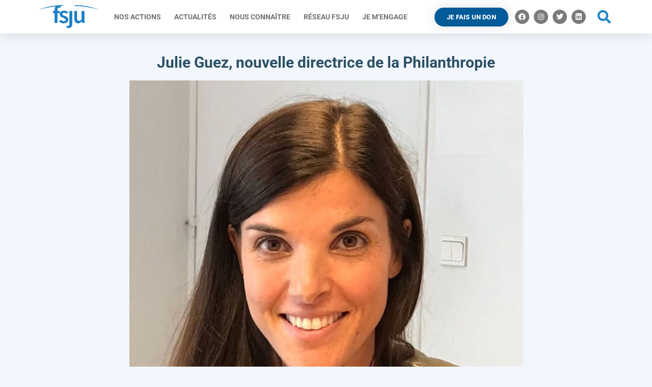

--- FILE ---
content_type: text/html; charset=UTF-8
request_url: https://www.fsju.org/actualite/julie-guez-nouvelle-directrice-de-la-philanthropie/
body_size: 16355
content:
<!doctype html>
<html lang="fr-FR">
<head>
	<meta charset="UTF-8">
		<meta name="viewport" content="width=device-width, initial-scale=1">
	<link rel="profile" href="https://gmpg.org/xfn/11">
	<meta name='robots' content='index, follow, max-image-preview:large, max-snippet:-1, max-video-preview:-1' />
	<style>img:is([sizes="auto" i], [sizes^="auto," i]) { contain-intrinsic-size: 3000px 1500px }</style>
	
	<!-- This site is optimized with the Yoast SEO plugin v25.8 - https://yoast.com/wordpress/plugins/seo/ -->
	<title>Julie Guez, nouvelle directrice de la Philanthropie - Fonds Social Juif Unifié</title>
	<link rel="canonical" href="https://www.fsju.org/actualite/julie-guez-nouvelle-directrice-de-la-philanthropie/" />
	<meta property="og:locale" content="fr_FR" />
	<meta property="og:type" content="article" />
	<meta property="og:title" content="Julie Guez, nouvelle directrice de la Philanthropie - Fonds Social Juif Unifié" />
	<meta property="og:description" content="Julie Guez, nouvelle directrice de la Philanthropie, a pris ses fonctions lundi 11 juin. Après plus de 10 ans en banque privée au sein d’un groupe américain de renom, Julie crée, il y a 6 ans, une association à but non lucratif destinée à venir en aide aux familles les plus démunies de la communauté. La [&hellip;]" />
	<meta property="og:url" content="https://www.fsju.org/actualite/julie-guez-nouvelle-directrice-de-la-philanthropie/" />
	<meta property="og:site_name" content="Fonds Social Juif Unifié" />
	<meta property="article:published_time" content="2018-06-25T12:36:58+00:00" />
	<meta property="article:modified_time" content="2018-06-26T10:00:58+00:00" />
	<meta property="og:image" content="https://www.fsju.org/wp-content/uploads/2018/06/Julie-Guez.jpg" />
	<meta property="og:image:width" content="900" />
	<meta property="og:image:height" content="1192" />
	<meta property="og:image:type" content="image/jpeg" />
	<meta name="author" content="adminfsju" />
	<meta name="twitter:card" content="summary_large_image" />
	<meta name="twitter:label1" content="Écrit par" />
	<meta name="twitter:data1" content="adminfsju" />
	<script type="application/ld+json" class="yoast-schema-graph">{"@context":"https://schema.org","@graph":[{"@type":"Article","@id":"https://www.fsju.org/actualite/julie-guez-nouvelle-directrice-de-la-philanthropie/#article","isPartOf":{"@id":"https://www.fsju.org/actualite/julie-guez-nouvelle-directrice-de-la-philanthropie/"},"author":{"name":"adminfsju","@id":"https://www.fsju.org/#/schema/person/800bcec5d29f78adcf51cb3717a26534"},"headline":"Julie Guez, nouvelle directrice de la Philanthropie","datePublished":"2018-06-25T12:36:58+00:00","dateModified":"2018-06-26T10:00:58+00:00","mainEntityOfPage":{"@id":"https://www.fsju.org/actualite/julie-guez-nouvelle-directrice-de-la-philanthropie/"},"wordCount":106,"publisher":{"@id":"https://www.fsju.org/#organization"},"image":{"@id":"https://www.fsju.org/actualite/julie-guez-nouvelle-directrice-de-la-philanthropie/#primaryimage"},"thumbnailUrl":"https://www.fsju.org/wp-content/uploads/2018/06/Julie-Guez.jpg","articleSection":["Actualité"],"inLanguage":"fr-FR"},{"@type":"WebPage","@id":"https://www.fsju.org/actualite/julie-guez-nouvelle-directrice-de-la-philanthropie/","url":"https://www.fsju.org/actualite/julie-guez-nouvelle-directrice-de-la-philanthropie/","name":"Julie Guez, nouvelle directrice de la Philanthropie - Fonds Social Juif Unifié","isPartOf":{"@id":"https://www.fsju.org/#website"},"primaryImageOfPage":{"@id":"https://www.fsju.org/actualite/julie-guez-nouvelle-directrice-de-la-philanthropie/#primaryimage"},"image":{"@id":"https://www.fsju.org/actualite/julie-guez-nouvelle-directrice-de-la-philanthropie/#primaryimage"},"thumbnailUrl":"https://www.fsju.org/wp-content/uploads/2018/06/Julie-Guez.jpg","datePublished":"2018-06-25T12:36:58+00:00","dateModified":"2018-06-26T10:00:58+00:00","breadcrumb":{"@id":"https://www.fsju.org/actualite/julie-guez-nouvelle-directrice-de-la-philanthropie/#breadcrumb"},"inLanguage":"fr-FR","potentialAction":[{"@type":"ReadAction","target":["https://www.fsju.org/actualite/julie-guez-nouvelle-directrice-de-la-philanthropie/"]}]},{"@type":"ImageObject","inLanguage":"fr-FR","@id":"https://www.fsju.org/actualite/julie-guez-nouvelle-directrice-de-la-philanthropie/#primaryimage","url":"https://www.fsju.org/wp-content/uploads/2018/06/Julie-Guez.jpg","contentUrl":"https://www.fsju.org/wp-content/uploads/2018/06/Julie-Guez.jpg","width":900,"height":1192},{"@type":"BreadcrumbList","@id":"https://www.fsju.org/actualite/julie-guez-nouvelle-directrice-de-la-philanthropie/#breadcrumb","itemListElement":[{"@type":"ListItem","position":1,"name":"Accueil","item":"https://www.fsju.org/"},{"@type":"ListItem","position":2,"name":"Julie Guez, nouvelle directrice de la Philanthropie"}]},{"@type":"WebSite","@id":"https://www.fsju.org/#website","url":"https://www.fsju.org/","name":"Fonds Social Juif Unifié","description":"Ensemble, agissons en France et en Israël","publisher":{"@id":"https://www.fsju.org/#organization"},"potentialAction":[{"@type":"SearchAction","target":{"@type":"EntryPoint","urlTemplate":"https://www.fsju.org/?s={search_term_string}"},"query-input":{"@type":"PropertyValueSpecification","valueRequired":true,"valueName":"search_term_string"}}],"inLanguage":"fr-FR"},{"@type":"Organization","@id":"https://www.fsju.org/#organization","name":"Fonds Social Juif Unifié","url":"https://www.fsju.org/","logo":{"@type":"ImageObject","inLanguage":"fr-FR","@id":"https://www.fsju.org/#/schema/logo/image/","url":"https://www.fsju.org/wp-content/uploads/2020/02/Logo-FSJU.png","contentUrl":"https://www.fsju.org/wp-content/uploads/2020/02/Logo-FSJU.png","width":231,"height":108,"caption":"Fonds Social Juif Unifié"},"image":{"@id":"https://www.fsju.org/#/schema/logo/image/"}},{"@type":"Person","@id":"https://www.fsju.org/#/schema/person/800bcec5d29f78adcf51cb3717a26534","name":"adminfsju"}]}</script>
	<!-- / Yoast SEO plugin. -->


<link rel="alternate" type="application/rss+xml" title="Fonds Social Juif Unifié &raquo; Flux" href="https://www.fsju.org/feed/" />
<link rel="alternate" type="application/rss+xml" title="Fonds Social Juif Unifié &raquo; Flux des commentaires" href="https://www.fsju.org/comments/feed/" />
<link rel='stylesheet' id='wp-block-library-css' href='https://www.fsju.org/wp-includes/css/dist/block-library/style.min.css?ver=fcb8feca8968661e07de48d7a0be7db4' media='all' />
<style id='classic-theme-styles-inline-css'>
/*! This file is auto-generated */
.wp-block-button__link{color:#fff;background-color:#32373c;border-radius:9999px;box-shadow:none;text-decoration:none;padding:calc(.667em + 2px) calc(1.333em + 2px);font-size:1.125em}.wp-block-file__button{background:#32373c;color:#fff;text-decoration:none}
</style>
<style id='global-styles-inline-css'>
:root{--wp--preset--aspect-ratio--square: 1;--wp--preset--aspect-ratio--4-3: 4/3;--wp--preset--aspect-ratio--3-4: 3/4;--wp--preset--aspect-ratio--3-2: 3/2;--wp--preset--aspect-ratio--2-3: 2/3;--wp--preset--aspect-ratio--16-9: 16/9;--wp--preset--aspect-ratio--9-16: 9/16;--wp--preset--color--black: #000000;--wp--preset--color--cyan-bluish-gray: #abb8c3;--wp--preset--color--white: #ffffff;--wp--preset--color--pale-pink: #f78da7;--wp--preset--color--vivid-red: #cf2e2e;--wp--preset--color--luminous-vivid-orange: #ff6900;--wp--preset--color--luminous-vivid-amber: #fcb900;--wp--preset--color--light-green-cyan: #7bdcb5;--wp--preset--color--vivid-green-cyan: #00d084;--wp--preset--color--pale-cyan-blue: #8ed1fc;--wp--preset--color--vivid-cyan-blue: #0693e3;--wp--preset--color--vivid-purple: #9b51e0;--wp--preset--gradient--vivid-cyan-blue-to-vivid-purple: linear-gradient(135deg,rgba(6,147,227,1) 0%,rgb(155,81,224) 100%);--wp--preset--gradient--light-green-cyan-to-vivid-green-cyan: linear-gradient(135deg,rgb(122,220,180) 0%,rgb(0,208,130) 100%);--wp--preset--gradient--luminous-vivid-amber-to-luminous-vivid-orange: linear-gradient(135deg,rgba(252,185,0,1) 0%,rgba(255,105,0,1) 100%);--wp--preset--gradient--luminous-vivid-orange-to-vivid-red: linear-gradient(135deg,rgba(255,105,0,1) 0%,rgb(207,46,46) 100%);--wp--preset--gradient--very-light-gray-to-cyan-bluish-gray: linear-gradient(135deg,rgb(238,238,238) 0%,rgb(169,184,195) 100%);--wp--preset--gradient--cool-to-warm-spectrum: linear-gradient(135deg,rgb(74,234,220) 0%,rgb(151,120,209) 20%,rgb(207,42,186) 40%,rgb(238,44,130) 60%,rgb(251,105,98) 80%,rgb(254,248,76) 100%);--wp--preset--gradient--blush-light-purple: linear-gradient(135deg,rgb(255,206,236) 0%,rgb(152,150,240) 100%);--wp--preset--gradient--blush-bordeaux: linear-gradient(135deg,rgb(254,205,165) 0%,rgb(254,45,45) 50%,rgb(107,0,62) 100%);--wp--preset--gradient--luminous-dusk: linear-gradient(135deg,rgb(255,203,112) 0%,rgb(199,81,192) 50%,rgb(65,88,208) 100%);--wp--preset--gradient--pale-ocean: linear-gradient(135deg,rgb(255,245,203) 0%,rgb(182,227,212) 50%,rgb(51,167,181) 100%);--wp--preset--gradient--electric-grass: linear-gradient(135deg,rgb(202,248,128) 0%,rgb(113,206,126) 100%);--wp--preset--gradient--midnight: linear-gradient(135deg,rgb(2,3,129) 0%,rgb(40,116,252) 100%);--wp--preset--font-size--small: 13px;--wp--preset--font-size--medium: 20px;--wp--preset--font-size--large: 36px;--wp--preset--font-size--x-large: 42px;--wp--preset--spacing--20: 0.44rem;--wp--preset--spacing--30: 0.67rem;--wp--preset--spacing--40: 1rem;--wp--preset--spacing--50: 1.5rem;--wp--preset--spacing--60: 2.25rem;--wp--preset--spacing--70: 3.38rem;--wp--preset--spacing--80: 5.06rem;--wp--preset--shadow--natural: 6px 6px 9px rgba(0, 0, 0, 0.2);--wp--preset--shadow--deep: 12px 12px 50px rgba(0, 0, 0, 0.4);--wp--preset--shadow--sharp: 6px 6px 0px rgba(0, 0, 0, 0.2);--wp--preset--shadow--outlined: 6px 6px 0px -3px rgba(255, 255, 255, 1), 6px 6px rgba(0, 0, 0, 1);--wp--preset--shadow--crisp: 6px 6px 0px rgba(0, 0, 0, 1);}:where(.is-layout-flex){gap: 0.5em;}:where(.is-layout-grid){gap: 0.5em;}body .is-layout-flex{display: flex;}.is-layout-flex{flex-wrap: wrap;align-items: center;}.is-layout-flex > :is(*, div){margin: 0;}body .is-layout-grid{display: grid;}.is-layout-grid > :is(*, div){margin: 0;}:where(.wp-block-columns.is-layout-flex){gap: 2em;}:where(.wp-block-columns.is-layout-grid){gap: 2em;}:where(.wp-block-post-template.is-layout-flex){gap: 1.25em;}:where(.wp-block-post-template.is-layout-grid){gap: 1.25em;}.has-black-color{color: var(--wp--preset--color--black) !important;}.has-cyan-bluish-gray-color{color: var(--wp--preset--color--cyan-bluish-gray) !important;}.has-white-color{color: var(--wp--preset--color--white) !important;}.has-pale-pink-color{color: var(--wp--preset--color--pale-pink) !important;}.has-vivid-red-color{color: var(--wp--preset--color--vivid-red) !important;}.has-luminous-vivid-orange-color{color: var(--wp--preset--color--luminous-vivid-orange) !important;}.has-luminous-vivid-amber-color{color: var(--wp--preset--color--luminous-vivid-amber) !important;}.has-light-green-cyan-color{color: var(--wp--preset--color--light-green-cyan) !important;}.has-vivid-green-cyan-color{color: var(--wp--preset--color--vivid-green-cyan) !important;}.has-pale-cyan-blue-color{color: var(--wp--preset--color--pale-cyan-blue) !important;}.has-vivid-cyan-blue-color{color: var(--wp--preset--color--vivid-cyan-blue) !important;}.has-vivid-purple-color{color: var(--wp--preset--color--vivid-purple) !important;}.has-black-background-color{background-color: var(--wp--preset--color--black) !important;}.has-cyan-bluish-gray-background-color{background-color: var(--wp--preset--color--cyan-bluish-gray) !important;}.has-white-background-color{background-color: var(--wp--preset--color--white) !important;}.has-pale-pink-background-color{background-color: var(--wp--preset--color--pale-pink) !important;}.has-vivid-red-background-color{background-color: var(--wp--preset--color--vivid-red) !important;}.has-luminous-vivid-orange-background-color{background-color: var(--wp--preset--color--luminous-vivid-orange) !important;}.has-luminous-vivid-amber-background-color{background-color: var(--wp--preset--color--luminous-vivid-amber) !important;}.has-light-green-cyan-background-color{background-color: var(--wp--preset--color--light-green-cyan) !important;}.has-vivid-green-cyan-background-color{background-color: var(--wp--preset--color--vivid-green-cyan) !important;}.has-pale-cyan-blue-background-color{background-color: var(--wp--preset--color--pale-cyan-blue) !important;}.has-vivid-cyan-blue-background-color{background-color: var(--wp--preset--color--vivid-cyan-blue) !important;}.has-vivid-purple-background-color{background-color: var(--wp--preset--color--vivid-purple) !important;}.has-black-border-color{border-color: var(--wp--preset--color--black) !important;}.has-cyan-bluish-gray-border-color{border-color: var(--wp--preset--color--cyan-bluish-gray) !important;}.has-white-border-color{border-color: var(--wp--preset--color--white) !important;}.has-pale-pink-border-color{border-color: var(--wp--preset--color--pale-pink) !important;}.has-vivid-red-border-color{border-color: var(--wp--preset--color--vivid-red) !important;}.has-luminous-vivid-orange-border-color{border-color: var(--wp--preset--color--luminous-vivid-orange) !important;}.has-luminous-vivid-amber-border-color{border-color: var(--wp--preset--color--luminous-vivid-amber) !important;}.has-light-green-cyan-border-color{border-color: var(--wp--preset--color--light-green-cyan) !important;}.has-vivid-green-cyan-border-color{border-color: var(--wp--preset--color--vivid-green-cyan) !important;}.has-pale-cyan-blue-border-color{border-color: var(--wp--preset--color--pale-cyan-blue) !important;}.has-vivid-cyan-blue-border-color{border-color: var(--wp--preset--color--vivid-cyan-blue) !important;}.has-vivid-purple-border-color{border-color: var(--wp--preset--color--vivid-purple) !important;}.has-vivid-cyan-blue-to-vivid-purple-gradient-background{background: var(--wp--preset--gradient--vivid-cyan-blue-to-vivid-purple) !important;}.has-light-green-cyan-to-vivid-green-cyan-gradient-background{background: var(--wp--preset--gradient--light-green-cyan-to-vivid-green-cyan) !important;}.has-luminous-vivid-amber-to-luminous-vivid-orange-gradient-background{background: var(--wp--preset--gradient--luminous-vivid-amber-to-luminous-vivid-orange) !important;}.has-luminous-vivid-orange-to-vivid-red-gradient-background{background: var(--wp--preset--gradient--luminous-vivid-orange-to-vivid-red) !important;}.has-very-light-gray-to-cyan-bluish-gray-gradient-background{background: var(--wp--preset--gradient--very-light-gray-to-cyan-bluish-gray) !important;}.has-cool-to-warm-spectrum-gradient-background{background: var(--wp--preset--gradient--cool-to-warm-spectrum) !important;}.has-blush-light-purple-gradient-background{background: var(--wp--preset--gradient--blush-light-purple) !important;}.has-blush-bordeaux-gradient-background{background: var(--wp--preset--gradient--blush-bordeaux) !important;}.has-luminous-dusk-gradient-background{background: var(--wp--preset--gradient--luminous-dusk) !important;}.has-pale-ocean-gradient-background{background: var(--wp--preset--gradient--pale-ocean) !important;}.has-electric-grass-gradient-background{background: var(--wp--preset--gradient--electric-grass) !important;}.has-midnight-gradient-background{background: var(--wp--preset--gradient--midnight) !important;}.has-small-font-size{font-size: var(--wp--preset--font-size--small) !important;}.has-medium-font-size{font-size: var(--wp--preset--font-size--medium) !important;}.has-large-font-size{font-size: var(--wp--preset--font-size--large) !important;}.has-x-large-font-size{font-size: var(--wp--preset--font-size--x-large) !important;}
:where(.wp-block-post-template.is-layout-flex){gap: 1.25em;}:where(.wp-block-post-template.is-layout-grid){gap: 1.25em;}
:where(.wp-block-columns.is-layout-flex){gap: 2em;}:where(.wp-block-columns.is-layout-grid){gap: 2em;}
:root :where(.wp-block-pullquote){font-size: 1.5em;line-height: 1.6;}
</style>
<link rel='stylesheet' id='hello-elementor-css' href='https://www.fsju.org/wp-content/themes/hello-elementor/style.min.css?ver=2.6.1' media='all' />
<link rel='stylesheet' id='hello-elementor-theme-style-css' href='https://www.fsju.org/wp-content/themes/hello-elementor/theme.min.css?ver=2.6.1' media='all' />
<link rel='stylesheet' id='elementor-frontend-css' href='https://www.fsju.org/wp-content/plugins/elementor/assets/css/frontend.min.css?ver=3.33.1' media='all' />
<link rel='stylesheet' id='widget-image-css' href='https://www.fsju.org/wp-content/plugins/elementor/assets/css/widget-image.min.css?ver=3.33.1' media='all' />
<link rel='stylesheet' id='widget-nav-menu-css' href='https://www.fsju.org/wp-content/plugins/elementor-pro/assets/css/widget-nav-menu.min.css?ver=3.33.1' media='all' />
<link rel='stylesheet' id='widget-social-icons-css' href='https://www.fsju.org/wp-content/plugins/elementor/assets/css/widget-social-icons.min.css?ver=3.33.1' media='all' />
<link rel='stylesheet' id='e-apple-webkit-css' href='https://www.fsju.org/wp-content/plugins/elementor/assets/css/conditionals/apple-webkit.min.css?ver=3.33.1' media='all' />
<link rel='stylesheet' id='widget-search-form-css' href='https://www.fsju.org/wp-content/plugins/elementor-pro/assets/css/widget-search-form.min.css?ver=3.33.1' media='all' />
<link rel='stylesheet' id='elementor-icons-shared-0-css' href='https://www.fsju.org/wp-content/plugins/elementor/assets/lib/font-awesome/css/fontawesome.min.css?ver=5.15.3' media='all' />
<link rel='stylesheet' id='elementor-icons-fa-solid-css' href='https://www.fsju.org/wp-content/plugins/elementor/assets/lib/font-awesome/css/solid.min.css?ver=5.15.3' media='all' />
<link rel='stylesheet' id='e-sticky-css' href='https://www.fsju.org/wp-content/plugins/elementor-pro/assets/css/modules/sticky.min.css?ver=3.33.1' media='all' />
<link rel='stylesheet' id='widget-heading-css' href='https://www.fsju.org/wp-content/plugins/elementor/assets/css/widget-heading.min.css?ver=3.33.1' media='all' />
<link rel='stylesheet' id='widget-share-buttons-css' href='https://www.fsju.org/wp-content/plugins/elementor-pro/assets/css/widget-share-buttons.min.css?ver=3.33.1' media='all' />
<link rel='stylesheet' id='elementor-icons-fa-brands-css' href='https://www.fsju.org/wp-content/plugins/elementor/assets/lib/font-awesome/css/brands.min.css?ver=5.15.3' media='all' />
<link rel='stylesheet' id='widget-posts-css' href='https://www.fsju.org/wp-content/plugins/elementor-pro/assets/css/widget-posts.min.css?ver=3.33.1' media='all' />
<link rel='stylesheet' id='elementor-icons-css' href='https://www.fsju.org/wp-content/plugins/elementor/assets/lib/eicons/css/elementor-icons.min.css?ver=5.44.0' media='all' />
<link rel='stylesheet' id='elementor-post-4157-css' href='https://www.fsju.org/wp-content/uploads/elementor/css/post-4157.css?ver=1768515906' media='all' />
<link rel='stylesheet' id='font-awesome-5-all-css' href='https://www.fsju.org/wp-content/plugins/elementor/assets/lib/font-awesome/css/all.min.css?ver=3.33.1' media='all' />
<link rel='stylesheet' id='font-awesome-4-shim-css' href='https://www.fsju.org/wp-content/plugins/elementor/assets/lib/font-awesome/css/v4-shims.min.css?ver=3.33.1' media='all' />
<link rel='stylesheet' id='elementor-post-7591-css' href='https://www.fsju.org/wp-content/uploads/elementor/css/post-7591.css?ver=1768515907' media='all' />
<link rel='stylesheet' id='elementor-post-6481-css' href='https://www.fsju.org/wp-content/uploads/elementor/css/post-6481.css?ver=1768515907' media='all' />
<link rel='stylesheet' id='elementor-post-7506-css' href='https://www.fsju.org/wp-content/uploads/elementor/css/post-7506.css?ver=1768515981' media='all' />
<link rel='stylesheet' id='sib-front-css-css' href='https://www.fsju.org/wp-content/plugins/mailin/css/mailin-front.css?ver=fcb8feca8968661e07de48d7a0be7db4' media='all' />
<link rel='stylesheet' id='elementor-gf-local-roboto-css' href='https://www.fsju.org/wp-content/uploads/elementor/google-fonts/css/roboto.css?ver=1742400582' media='all' />
<link rel='stylesheet' id='elementor-gf-local-robotocondensed-css' href='https://www.fsju.org/wp-content/uploads/elementor/google-fonts/css/robotocondensed.css?ver=1742400590' media='all' />
<script src="https://www.fsju.org/wp-includes/js/jquery/jquery.min.js?ver=3.7.1" id="jquery-core-js"></script>
<script src="https://www.fsju.org/wp-includes/js/jquery/jquery-migrate.min.js?ver=3.4.1" id="jquery-migrate-js"></script>
<script src="https://www.fsju.org/wp-content/plugins/elementor/assets/lib/font-awesome/js/v4-shims.min.js?ver=3.33.1" id="font-awesome-4-shim-js"></script>
<script id="sib-front-js-js-extra">
var sibErrMsg = {"invalidMail":"Veuillez entrer une adresse e-mail valide.","requiredField":"Veuillez compl\u00e9ter les champs obligatoires.","invalidDateFormat":"Veuillez entrer une date valide.","invalidSMSFormat":"Veuillez entrer une num\u00e9ro de t\u00e9l\u00e9phone valide."};
var ajax_sib_front_object = {"ajax_url":"https:\/\/www.fsju.org\/wp-admin\/admin-ajax.php","ajax_nonce":"d9de6b0261","flag_url":"https:\/\/www.fsju.org\/wp-content\/plugins\/mailin\/img\/flags\/"};
</script>
<script src="https://www.fsju.org/wp-content/plugins/mailin/js/mailin-front.js?ver=1763653775" id="sib-front-js-js"></script>
<link rel="https://api.w.org/" href="https://www.fsju.org/wp-json/" /><link rel="alternate" title="JSON" type="application/json" href="https://www.fsju.org/wp-json/wp/v2/posts/2255" /><link rel="EditURI" type="application/rsd+xml" title="RSD" href="https://www.fsju.org/xmlrpc.php?rsd" />
<link rel='shortlink' href='https://www.fsju.org/?p=2255' />
<link rel="alternate" title="oEmbed (JSON)" type="application/json+oembed" href="https://www.fsju.org/wp-json/oembed/1.0/embed?url=https%3A%2F%2Fwww.fsju.org%2Factualite%2Fjulie-guez-nouvelle-directrice-de-la-philanthropie%2F" />
<link rel="alternate" title="oEmbed (XML)" type="text/xml+oembed" href="https://www.fsju.org/wp-json/oembed/1.0/embed?url=https%3A%2F%2Fwww.fsju.org%2Factualite%2Fjulie-guez-nouvelle-directrice-de-la-philanthropie%2F&#038;format=xml" />
<meta name="generator" content="Elementor 3.33.1; settings: css_print_method-external, google_font-enabled, font_display-auto">
			<style>
				.e-con.e-parent:nth-of-type(n+4):not(.e-lazyloaded):not(.e-no-lazyload),
				.e-con.e-parent:nth-of-type(n+4):not(.e-lazyloaded):not(.e-no-lazyload) * {
					background-image: none !important;
				}
				@media screen and (max-height: 1024px) {
					.e-con.e-parent:nth-of-type(n+3):not(.e-lazyloaded):not(.e-no-lazyload),
					.e-con.e-parent:nth-of-type(n+3):not(.e-lazyloaded):not(.e-no-lazyload) * {
						background-image: none !important;
					}
				}
				@media screen and (max-height: 640px) {
					.e-con.e-parent:nth-of-type(n+2):not(.e-lazyloaded):not(.e-no-lazyload),
					.e-con.e-parent:nth-of-type(n+2):not(.e-lazyloaded):not(.e-no-lazyload) * {
						background-image: none !important;
					}
				}
			</style>
						<meta name="theme-color" content="#F2F7FD">
			<link rel="icon" href="https://www.fsju.org/wp-content/uploads/2020/02/Logo-FSJU.png" sizes="32x32" />
<link rel="icon" href="https://www.fsju.org/wp-content/uploads/2020/02/Logo-FSJU.png" sizes="192x192" />
<link rel="apple-touch-icon" href="https://www.fsju.org/wp-content/uploads/2020/02/Logo-FSJU.png" />
<meta name="msapplication-TileImage" content="https://www.fsju.org/wp-content/uploads/2020/02/Logo-FSJU.png" />
		<style id="wp-custom-css">
			a {
    background-color: transparent;
    text-decoration: none;
    color: #1b85c8;
}		</style>
		</head>
<body class="wp-singular post-template-default single single-post postid-2255 single-format-standard wp-custom-logo wp-theme-hello-elementor elementor-default elementor-kit-4157 elementor-page-7506">


<a class="skip-link screen-reader-text" href="#content">
	Aller au contenu</a>

		<header data-elementor-type="header" data-elementor-id="7591" class="elementor elementor-7591 elementor-location-header" data-elementor-post-type="elementor_library">
					<header class="elementor-section elementor-top-section elementor-element elementor-element-82debae elementor-section-content-middle elementor-hidden-tablet elementor-hidden-mobile elementor-section-boxed elementor-section-height-default elementor-section-height-default" data-id="82debae" data-element_type="section" data-settings="{&quot;background_background&quot;:&quot;classic&quot;,&quot;sticky&quot;:&quot;top&quot;,&quot;sticky_on&quot;:[&quot;desktop&quot;,&quot;tablet&quot;,&quot;mobile&quot;],&quot;sticky_offset&quot;:0,&quot;sticky_effects_offset&quot;:0,&quot;sticky_anchor_link_offset&quot;:0}">
						<div class="elementor-container elementor-column-gap-no">
					<div class="elementor-column elementor-col-20 elementor-top-column elementor-element elementor-element-39cdd0b4" data-id="39cdd0b4" data-element_type="column">
			<div class="elementor-widget-wrap elementor-element-populated">
						<div class="elementor-element elementor-element-7a22c934 elementor-widget elementor-widget-theme-site-logo elementor-widget-image" data-id="7a22c934" data-element_type="widget" data-widget_type="theme-site-logo.default">
				<div class="elementor-widget-container">
											<a href="https://www.fsju.org">
			<img width="231" height="108" src="https://www.fsju.org/wp-content/uploads/2020/02/Logo-FSJU.png" class="attachment-full size-full wp-image-6469" alt="" srcset="https://www.fsju.org/wp-content/uploads/2020/02/Logo-FSJU.png 231w, https://www.fsju.org/wp-content/uploads/2020/02/Logo-FSJU-170x79.png 170w" sizes="(max-width: 231px) 100vw, 231px" />				</a>
											</div>
				</div>
					</div>
		</div>
				<div class="elementor-column elementor-col-20 elementor-top-column elementor-element elementor-element-126aaba4" data-id="126aaba4" data-element_type="column">
			<div class="elementor-widget-wrap elementor-element-populated">
						<div class="elementor-element elementor-element-2f646788 elementor-nav-menu__align-center elementor-nav-menu--dropdown-mobile elementor-nav-menu--stretch elementor-nav-menu__text-align-center elementor-nav-menu--toggle elementor-nav-menu--burger elementor-widget elementor-widget-nav-menu" data-id="2f646788" data-element_type="widget" data-settings="{&quot;full_width&quot;:&quot;stretch&quot;,&quot;submenu_icon&quot;:{&quot;value&quot;:&quot;&lt;i class=\&quot;\&quot; aria-hidden=\&quot;true\&quot;&gt;&lt;\/i&gt;&quot;,&quot;library&quot;:&quot;&quot;},&quot;layout&quot;:&quot;horizontal&quot;,&quot;toggle&quot;:&quot;burger&quot;}" data-widget_type="nav-menu.default">
				<div class="elementor-widget-container">
								<nav aria-label="Menu" class="elementor-nav-menu--main elementor-nav-menu__container elementor-nav-menu--layout-horizontal e--pointer-none">
				<ul id="menu-1-2f646788" class="elementor-nav-menu"><li class="menu-item menu-item-type-custom menu-item-object-custom menu-item-has-children menu-item-7905"><a class="elementor-item">Nos actions</a>
<ul class="sub-menu elementor-nav-menu--dropdown">
	<li class="menu-item menu-item-type-post_type menu-item-object-page menu-item-7950"><a href="https://www.fsju.org/aider-les-plus-fragiles-en-france/" class="elementor-sub-item">Aider les plus fragiles en France</a></li>
	<li class="menu-item menu-item-type-post_type menu-item-object-page menu-item-7432"><a href="https://www.fsju.org/preparer-les-nouvelles-generations/" class="elementor-sub-item">Préparer les nouvelles générations</a></li>
	<li class="menu-item menu-item-type-post_type menu-item-object-page menu-item-7622"><a href="https://www.fsju.org/faire-rayonner-la-culture-juive/" class="elementor-sub-item">Faire rayonner la culture juive au cœur de la Cité​</a></li>
	<li class="menu-item menu-item-type-post_type menu-item-object-page menu-item-7453"><a href="https://www.fsju.org/accompagner-les-survivants-de-la-shoah-et-les-enfants-caches/" class="elementor-sub-item">Accompagner les survivants de la Shoah et les enfants cachés</a></li>
	<li class="menu-item menu-item-type-post_type menu-item-object-page menu-item-7452"><a href="https://www.fsju.org/aider-les-plus-fragiles-en-israel/" class="elementor-sub-item">Aider les plus fragiles en Israël</a></li>
</ul>
</li>
<li class="menu-item menu-item-type-custom menu-item-object-custom menu-item-has-children menu-item-7906"><a class="elementor-item">Actualités</a>
<ul class="sub-menu elementor-nav-menu--dropdown">
	<li class="menu-item menu-item-type-taxonomy menu-item-object-category menu-item-7913"><a href="https://www.fsju.org/category/culture/" class="elementor-sub-item">#Culture</a></li>
	<li class="menu-item menu-item-type-taxonomy menu-item-object-category menu-item-7915"><a href="https://www.fsju.org/category/enseignement/" class="elementor-sub-item">#Enseignement</a></li>
	<li class="menu-item menu-item-type-taxonomy menu-item-object-category menu-item-7912"><a href="https://www.fsju.org/category/jeunesse/" class="elementor-sub-item">#Jeunesse</a></li>
	<li class="menu-item menu-item-type-taxonomy menu-item-object-category menu-item-7911"><a href="https://www.fsju.org/category/social/" class="elementor-sub-item">#Social</a></li>
	<li class="menu-item menu-item-type-taxonomy menu-item-object-category menu-item-7914"><a href="https://www.fsju.org/category/vie-associative/" class="elementor-sub-item">#Vie Associative</a></li>
	<li class="menu-item menu-item-type-post_type menu-item-object-page menu-item-8588"><a href="https://www.fsju.org/magazine/" class="elementor-sub-item">Notre magazine : Communauté Nouvelle</a></li>
</ul>
</li>
<li class="menu-item menu-item-type-custom menu-item-object-custom menu-item-has-children menu-item-7907"><a class="elementor-item">Nous connaître</a>
<ul class="sub-menu elementor-nav-menu--dropdown">
	<li class="menu-item menu-item-type-post_type menu-item-object-page menu-item-7562"><a href="https://www.fsju.org/edito-du-president/" class="elementor-sub-item">Édito du président</a></li>
	<li class="menu-item menu-item-type-post_type menu-item-object-page menu-item-7442"><a href="https://www.fsju.org/pourquoi-le-fsju/" class="elementor-sub-item">Pourquoi et comment le FSJU ?</a></li>
	<li class="menu-item menu-item-type-post_type menu-item-object-page menu-item-7441"><a href="https://www.fsju.org/notre-histoire/" class="elementor-sub-item">Notre histoire</a></li>
	<li class="menu-item menu-item-type-post_type menu-item-object-page menu-item-7444"><a href="https://www.fsju.org/notre-organisation-et-gouvernance/" class="elementor-sub-item">Notre organisation et notre gouvernance</a></li>
	<li class="menu-item menu-item-type-post_type menu-item-object-page menu-item-7480"><a href="https://www.fsju.org/le-fsju-soutient-ces-programmes/" class="elementor-sub-item">Nos partenaires</a></li>
	<li class="menu-item menu-item-type-post_type menu-item-object-page menu-item-7801"><a href="https://www.fsju.org/chiffres-cles/" class="elementor-sub-item">Chiffres clés</a></li>
	<li class="menu-item menu-item-type-post_type menu-item-object-page menu-item-9189"><a href="https://www.fsju.org/labelideas-2/" class="elementor-sub-item">Le label IDEAS</a></li>
	<li class="menu-item menu-item-type-custom menu-item-object-custom menu-item-15403"><a href="https://www.fsju.org/jeunesse-juive-de-france-une-enquete-inedite-du-fsju/" class="elementor-sub-item">Enquête jeunesse juive de France</a></li>
	<li class="menu-item menu-item-type-taxonomy menu-item-object-category menu-item-15006"><a href="https://www.fsju.org/category/presse/" class="elementor-sub-item">Ils parlent de nous</a></li>
	<li class="menu-item menu-item-type-post_type menu-item-object-page menu-item-15860"><a href="https://www.fsju.org/medias-fsju/" class="elementor-sub-item">Devenez annonceur dans nos médias</a></li>
</ul>
</li>
<li class="menu-item menu-item-type-custom menu-item-object-custom menu-item-has-children menu-item-7910"><a class="elementor-item">Réseau FSJU</a>
<ul class="sub-menu elementor-nav-menu--dropdown">
	<li class="menu-item menu-item-type-post_type menu-item-object-page menu-item-7551"><a href="https://www.fsju.org/nouvelle-aquitaine-occitanie/" class="elementor-sub-item">Nouvelle-Aquitaine Occitanie</a></li>
	<li class="menu-item menu-item-type-post_type menu-item-object-page menu-item-7549"><a href="https://www.fsju.org/grand-est/" class="elementor-sub-item">Grand-Est</a></li>
	<li class="menu-item menu-item-type-post_type menu-item-object-page menu-item-7548"><a href="https://www.fsju.org/auvergne-rhone-alpes/" class="elementor-sub-item">Auvergne-Rhône-Alpes</a></li>
	<li class="menu-item menu-item-type-post_type menu-item-object-page menu-item-12794"><a href="https://www.fsju.org/provence-alpes-cote-dazur/" class="elementor-sub-item">Marseille Provence</a></li>
	<li class="menu-item menu-item-type-post_type menu-item-object-page menu-item-12793"><a href="https://www.fsju.org/nice-cote-dazur-corse/" class="elementor-sub-item">Nice-Côte d’Azur-Corse</a></li>
</ul>
</li>
<li class="menu-item menu-item-type-custom menu-item-object-custom menu-item-has-children menu-item-7904"><a class="elementor-item">Je m&rsquo;engage</a>
<ul class="sub-menu elementor-nav-menu--dropdown">
	<li class="menu-item menu-item-type-post_type menu-item-object-page menu-item-8164"><a href="https://www.fsju.org/je-fais-un-don/" class="elementor-sub-item">Je fais un don</a></li>
	<li class="menu-item menu-item-type-post_type menu-item-object-page menu-item-8163"><a href="https://www.fsju.org/je-fais-un-don-ifi/" class="elementor-sub-item">Je fais un don IFI</a></li>
	<li class="menu-item menu-item-type-post_type menu-item-object-page menu-item-7486"><a href="https://www.fsju.org/je-transmets-mon-patrimoine/" class="elementor-sub-item">Je transmets mon patrimoine</a></li>
	<li class="menu-item menu-item-type-custom menu-item-object-custom menu-item-5288"><a href="https://www.fsju.org/artsolidaire/" class="elementor-sub-item">J&rsquo;acquiers des œuvres solidaires</a></li>
	<li class="menu-item menu-item-type-post_type menu-item-object-page menu-item-7485"><a href="https://www.fsju.org/je-deviens-benevole/" class="elementor-sub-item">Je deviens bénévole</a></li>
	<li class="menu-item menu-item-type-post_type menu-item-object-page menu-item-7484"><a href="https://www.fsju.org/je-candidate-a-un-stage-ou-un-emploi/" class="elementor-sub-item">Je candidate à un stage ou un emploi</a></li>
</ul>
</li>
</ul>			</nav>
					<div class="elementor-menu-toggle" role="button" tabindex="0" aria-label="Permuter le menu" aria-expanded="false">
			<i aria-hidden="true" role="presentation" class="elementor-menu-toggle__icon--open eicon-menu-bar"></i><i aria-hidden="true" role="presentation" class="elementor-menu-toggle__icon--close eicon-close"></i>		</div>
					<nav class="elementor-nav-menu--dropdown elementor-nav-menu__container" aria-hidden="true">
				<ul id="menu-2-2f646788" class="elementor-nav-menu"><li class="menu-item menu-item-type-custom menu-item-object-custom menu-item-has-children menu-item-7905"><a class="elementor-item" tabindex="-1">Nos actions</a>
<ul class="sub-menu elementor-nav-menu--dropdown">
	<li class="menu-item menu-item-type-post_type menu-item-object-page menu-item-7950"><a href="https://www.fsju.org/aider-les-plus-fragiles-en-france/" class="elementor-sub-item" tabindex="-1">Aider les plus fragiles en France</a></li>
	<li class="menu-item menu-item-type-post_type menu-item-object-page menu-item-7432"><a href="https://www.fsju.org/preparer-les-nouvelles-generations/" class="elementor-sub-item" tabindex="-1">Préparer les nouvelles générations</a></li>
	<li class="menu-item menu-item-type-post_type menu-item-object-page menu-item-7622"><a href="https://www.fsju.org/faire-rayonner-la-culture-juive/" class="elementor-sub-item" tabindex="-1">Faire rayonner la culture juive au cœur de la Cité​</a></li>
	<li class="menu-item menu-item-type-post_type menu-item-object-page menu-item-7453"><a href="https://www.fsju.org/accompagner-les-survivants-de-la-shoah-et-les-enfants-caches/" class="elementor-sub-item" tabindex="-1">Accompagner les survivants de la Shoah et les enfants cachés</a></li>
	<li class="menu-item menu-item-type-post_type menu-item-object-page menu-item-7452"><a href="https://www.fsju.org/aider-les-plus-fragiles-en-israel/" class="elementor-sub-item" tabindex="-1">Aider les plus fragiles en Israël</a></li>
</ul>
</li>
<li class="menu-item menu-item-type-custom menu-item-object-custom menu-item-has-children menu-item-7906"><a class="elementor-item" tabindex="-1">Actualités</a>
<ul class="sub-menu elementor-nav-menu--dropdown">
	<li class="menu-item menu-item-type-taxonomy menu-item-object-category menu-item-7913"><a href="https://www.fsju.org/category/culture/" class="elementor-sub-item" tabindex="-1">#Culture</a></li>
	<li class="menu-item menu-item-type-taxonomy menu-item-object-category menu-item-7915"><a href="https://www.fsju.org/category/enseignement/" class="elementor-sub-item" tabindex="-1">#Enseignement</a></li>
	<li class="menu-item menu-item-type-taxonomy menu-item-object-category menu-item-7912"><a href="https://www.fsju.org/category/jeunesse/" class="elementor-sub-item" tabindex="-1">#Jeunesse</a></li>
	<li class="menu-item menu-item-type-taxonomy menu-item-object-category menu-item-7911"><a href="https://www.fsju.org/category/social/" class="elementor-sub-item" tabindex="-1">#Social</a></li>
	<li class="menu-item menu-item-type-taxonomy menu-item-object-category menu-item-7914"><a href="https://www.fsju.org/category/vie-associative/" class="elementor-sub-item" tabindex="-1">#Vie Associative</a></li>
	<li class="menu-item menu-item-type-post_type menu-item-object-page menu-item-8588"><a href="https://www.fsju.org/magazine/" class="elementor-sub-item" tabindex="-1">Notre magazine : Communauté Nouvelle</a></li>
</ul>
</li>
<li class="menu-item menu-item-type-custom menu-item-object-custom menu-item-has-children menu-item-7907"><a class="elementor-item" tabindex="-1">Nous connaître</a>
<ul class="sub-menu elementor-nav-menu--dropdown">
	<li class="menu-item menu-item-type-post_type menu-item-object-page menu-item-7562"><a href="https://www.fsju.org/edito-du-president/" class="elementor-sub-item" tabindex="-1">Édito du président</a></li>
	<li class="menu-item menu-item-type-post_type menu-item-object-page menu-item-7442"><a href="https://www.fsju.org/pourquoi-le-fsju/" class="elementor-sub-item" tabindex="-1">Pourquoi et comment le FSJU ?</a></li>
	<li class="menu-item menu-item-type-post_type menu-item-object-page menu-item-7441"><a href="https://www.fsju.org/notre-histoire/" class="elementor-sub-item" tabindex="-1">Notre histoire</a></li>
	<li class="menu-item menu-item-type-post_type menu-item-object-page menu-item-7444"><a href="https://www.fsju.org/notre-organisation-et-gouvernance/" class="elementor-sub-item" tabindex="-1">Notre organisation et notre gouvernance</a></li>
	<li class="menu-item menu-item-type-post_type menu-item-object-page menu-item-7480"><a href="https://www.fsju.org/le-fsju-soutient-ces-programmes/" class="elementor-sub-item" tabindex="-1">Nos partenaires</a></li>
	<li class="menu-item menu-item-type-post_type menu-item-object-page menu-item-7801"><a href="https://www.fsju.org/chiffres-cles/" class="elementor-sub-item" tabindex="-1">Chiffres clés</a></li>
	<li class="menu-item menu-item-type-post_type menu-item-object-page menu-item-9189"><a href="https://www.fsju.org/labelideas-2/" class="elementor-sub-item" tabindex="-1">Le label IDEAS</a></li>
	<li class="menu-item menu-item-type-custom menu-item-object-custom menu-item-15403"><a href="https://www.fsju.org/jeunesse-juive-de-france-une-enquete-inedite-du-fsju/" class="elementor-sub-item" tabindex="-1">Enquête jeunesse juive de France</a></li>
	<li class="menu-item menu-item-type-taxonomy menu-item-object-category menu-item-15006"><a href="https://www.fsju.org/category/presse/" class="elementor-sub-item" tabindex="-1">Ils parlent de nous</a></li>
	<li class="menu-item menu-item-type-post_type menu-item-object-page menu-item-15860"><a href="https://www.fsju.org/medias-fsju/" class="elementor-sub-item" tabindex="-1">Devenez annonceur dans nos médias</a></li>
</ul>
</li>
<li class="menu-item menu-item-type-custom menu-item-object-custom menu-item-has-children menu-item-7910"><a class="elementor-item" tabindex="-1">Réseau FSJU</a>
<ul class="sub-menu elementor-nav-menu--dropdown">
	<li class="menu-item menu-item-type-post_type menu-item-object-page menu-item-7551"><a href="https://www.fsju.org/nouvelle-aquitaine-occitanie/" class="elementor-sub-item" tabindex="-1">Nouvelle-Aquitaine Occitanie</a></li>
	<li class="menu-item menu-item-type-post_type menu-item-object-page menu-item-7549"><a href="https://www.fsju.org/grand-est/" class="elementor-sub-item" tabindex="-1">Grand-Est</a></li>
	<li class="menu-item menu-item-type-post_type menu-item-object-page menu-item-7548"><a href="https://www.fsju.org/auvergne-rhone-alpes/" class="elementor-sub-item" tabindex="-1">Auvergne-Rhône-Alpes</a></li>
	<li class="menu-item menu-item-type-post_type menu-item-object-page menu-item-12794"><a href="https://www.fsju.org/provence-alpes-cote-dazur/" class="elementor-sub-item" tabindex="-1">Marseille Provence</a></li>
	<li class="menu-item menu-item-type-post_type menu-item-object-page menu-item-12793"><a href="https://www.fsju.org/nice-cote-dazur-corse/" class="elementor-sub-item" tabindex="-1">Nice-Côte d’Azur-Corse</a></li>
</ul>
</li>
<li class="menu-item menu-item-type-custom menu-item-object-custom menu-item-has-children menu-item-7904"><a class="elementor-item" tabindex="-1">Je m&rsquo;engage</a>
<ul class="sub-menu elementor-nav-menu--dropdown">
	<li class="menu-item menu-item-type-post_type menu-item-object-page menu-item-8164"><a href="https://www.fsju.org/je-fais-un-don/" class="elementor-sub-item" tabindex="-1">Je fais un don</a></li>
	<li class="menu-item menu-item-type-post_type menu-item-object-page menu-item-8163"><a href="https://www.fsju.org/je-fais-un-don-ifi/" class="elementor-sub-item" tabindex="-1">Je fais un don IFI</a></li>
	<li class="menu-item menu-item-type-post_type menu-item-object-page menu-item-7486"><a href="https://www.fsju.org/je-transmets-mon-patrimoine/" class="elementor-sub-item" tabindex="-1">Je transmets mon patrimoine</a></li>
	<li class="menu-item menu-item-type-custom menu-item-object-custom menu-item-5288"><a href="https://www.fsju.org/artsolidaire/" class="elementor-sub-item" tabindex="-1">J&rsquo;acquiers des œuvres solidaires</a></li>
	<li class="menu-item menu-item-type-post_type menu-item-object-page menu-item-7485"><a href="https://www.fsju.org/je-deviens-benevole/" class="elementor-sub-item" tabindex="-1">Je deviens bénévole</a></li>
	<li class="menu-item menu-item-type-post_type menu-item-object-page menu-item-7484"><a href="https://www.fsju.org/je-candidate-a-un-stage-ou-un-emploi/" class="elementor-sub-item" tabindex="-1">Je candidate à un stage ou un emploi</a></li>
</ul>
</li>
</ul>			</nav>
						</div>
				</div>
					</div>
		</div>
				<div class="elementor-column elementor-col-20 elementor-top-column elementor-element elementor-element-9f42ee0" data-id="9f42ee0" data-element_type="column">
			<div class="elementor-widget-wrap elementor-element-populated">
						<div class="elementor-element elementor-element-74ca638 elementor-align-right elementor-tablet-align-right elementor-hidden-phone elementor-widget elementor-widget-button" data-id="74ca638" data-element_type="widget" data-widget_type="button.default">
				<div class="elementor-widget-container">
									<div class="elementor-button-wrapper">
					<a class="elementor-button elementor-button-link elementor-size-sm" href="https://don.fsju.org/don/" target="_blank" id="don-desktop">
						<span class="elementor-button-content-wrapper">
									<span class="elementor-button-text">JE FAIS UN DON</span>
					</span>
					</a>
				</div>
								</div>
				</div>
					</div>
		</div>
				<div class="elementor-column elementor-col-20 elementor-top-column elementor-element elementor-element-17a42dcf elementor-hidden-tablet elementor-hidden-mobile" data-id="17a42dcf" data-element_type="column">
			<div class="elementor-widget-wrap elementor-element-populated">
						<div class="elementor-element elementor-element-eeba18d elementor-shape-circle elementor-hidden-tablet elementor-hidden-mobile elementor-grid-0 e-grid-align-center elementor-widget elementor-widget-social-icons" data-id="eeba18d" data-element_type="widget" data-widget_type="social-icons.default">
				<div class="elementor-widget-container">
							<div class="elementor-social-icons-wrapper elementor-grid" role="list">
							<span class="elementor-grid-item" role="listitem">
					<a class="elementor-icon elementor-social-icon elementor-social-icon-facebook elementor-repeater-item-66b9c36" href="https://www.facebook.com/FondsSocialJuifUnifie/" target="_blank">
						<span class="elementor-screen-only">Facebook</span>
						<i aria-hidden="true" class="fab fa-facebook"></i>					</a>
				</span>
							<span class="elementor-grid-item" role="listitem">
					<a class="elementor-icon elementor-social-icon elementor-social-icon-instagram elementor-repeater-item-3b6d5a1" href="https://www.instagram.com/fsju_org/" target="_blank">
						<span class="elementor-screen-only">Instagram</span>
						<i aria-hidden="true" class="fab fa-instagram"></i>					</a>
				</span>
							<span class="elementor-grid-item" role="listitem">
					<a class="elementor-icon elementor-social-icon elementor-social-icon-twitter elementor-repeater-item-e887f65" href="https://twitter.com/fsju" target="_blank">
						<span class="elementor-screen-only">Twitter</span>
						<i aria-hidden="true" class="fab fa-twitter"></i>					</a>
				</span>
							<span class="elementor-grid-item" role="listitem">
					<a class="elementor-icon elementor-social-icon elementor-social-icon-linkedin elementor-repeater-item-2378837" href="https://www.linkedin.com/company/51725914/" target="_blank">
						<span class="elementor-screen-only">Linkedin</span>
						<i aria-hidden="true" class="fab fa-linkedin"></i>					</a>
				</span>
					</div>
						</div>
				</div>
					</div>
		</div>
				<div class="elementor-column elementor-col-20 elementor-top-column elementor-element elementor-element-cd8bdfe elementor-hidden-tablet elementor-hidden-mobile" data-id="cd8bdfe" data-element_type="column">
			<div class="elementor-widget-wrap elementor-element-populated">
						<div class="elementor-element elementor-element-d684f1f elementor-search-form--skin-full_screen elementor-widget elementor-widget-search-form" data-id="d684f1f" data-element_type="widget" data-settings="{&quot;skin&quot;:&quot;full_screen&quot;}" data-widget_type="search-form.default">
				<div class="elementor-widget-container">
							<search role="search">
			<form class="elementor-search-form" action="https://www.fsju.org" method="get">
												<div class="elementor-search-form__toggle" role="button" tabindex="0" aria-label="Rechercher ">
					<i aria-hidden="true" class="fas fa-search"></i>				</div>
								<div class="elementor-search-form__container">
					<label class="elementor-screen-only" for="elementor-search-form-d684f1f">Rechercher </label>

					
					<input id="elementor-search-form-d684f1f" placeholder="Rechercher ..." class="elementor-search-form__input" type="search" name="s" value="">
					
					
										<div class="dialog-lightbox-close-button dialog-close-button" role="button" tabindex="0" aria-label="Fermer ce champ de recherche.">
						<i aria-hidden="true" class="eicon-close"></i>					</div>
									</div>
			</form>
		</search>
						</div>
				</div>
					</div>
		</div>
					</div>
		</header>
				<header class="elementor-section elementor-top-section elementor-element elementor-element-20de0d6 elementor-section-content-middle elementor-hidden-desktop elementor-section-boxed elementor-section-height-default elementor-section-height-default" data-id="20de0d6" data-element_type="section" data-settings="{&quot;background_background&quot;:&quot;classic&quot;,&quot;sticky&quot;:&quot;top&quot;,&quot;sticky_on&quot;:[&quot;desktop&quot;,&quot;tablet&quot;,&quot;mobile&quot;],&quot;sticky_offset&quot;:0,&quot;sticky_effects_offset&quot;:0,&quot;sticky_anchor_link_offset&quot;:0}">
						<div class="elementor-container elementor-column-gap-no">
					<div class="elementor-column elementor-col-33 elementor-top-column elementor-element elementor-element-a10ceeb" data-id="a10ceeb" data-element_type="column">
			<div class="elementor-widget-wrap elementor-element-populated">
						<div class="elementor-element elementor-element-2518696 elementor-nav-menu--stretch elementor-nav-menu__text-align-center elementor-nav-menu--toggle elementor-nav-menu--burger elementor-widget elementor-widget-nav-menu" data-id="2518696" data-element_type="widget" data-settings="{&quot;full_width&quot;:&quot;stretch&quot;,&quot;submenu_icon&quot;:{&quot;value&quot;:&quot;&lt;i class=\&quot;fas fa-chevron-down\&quot; aria-hidden=\&quot;true\&quot;&gt;&lt;\/i&gt;&quot;,&quot;library&quot;:&quot;fa-solid&quot;},&quot;layout&quot;:&quot;dropdown&quot;,&quot;toggle&quot;:&quot;burger&quot;}" data-widget_type="nav-menu.default">
				<div class="elementor-widget-container">
							<div class="elementor-menu-toggle" role="button" tabindex="0" aria-label="Permuter le menu" aria-expanded="false">
			<i aria-hidden="true" role="presentation" class="elementor-menu-toggle__icon--open eicon-menu-bar"></i><i aria-hidden="true" role="presentation" class="elementor-menu-toggle__icon--close eicon-close"></i>		</div>
					<nav class="elementor-nav-menu--dropdown elementor-nav-menu__container" aria-hidden="true">
				<ul id="menu-2-2518696" class="elementor-nav-menu"><li class="menu-item menu-item-type-custom menu-item-object-custom menu-item-has-children menu-item-7905"><a class="elementor-item" tabindex="-1">Nos actions</a>
<ul class="sub-menu elementor-nav-menu--dropdown">
	<li class="menu-item menu-item-type-post_type menu-item-object-page menu-item-7950"><a href="https://www.fsju.org/aider-les-plus-fragiles-en-france/" class="elementor-sub-item" tabindex="-1">Aider les plus fragiles en France</a></li>
	<li class="menu-item menu-item-type-post_type menu-item-object-page menu-item-7432"><a href="https://www.fsju.org/preparer-les-nouvelles-generations/" class="elementor-sub-item" tabindex="-1">Préparer les nouvelles générations</a></li>
	<li class="menu-item menu-item-type-post_type menu-item-object-page menu-item-7622"><a href="https://www.fsju.org/faire-rayonner-la-culture-juive/" class="elementor-sub-item" tabindex="-1">Faire rayonner la culture juive au cœur de la Cité​</a></li>
	<li class="menu-item menu-item-type-post_type menu-item-object-page menu-item-7453"><a href="https://www.fsju.org/accompagner-les-survivants-de-la-shoah-et-les-enfants-caches/" class="elementor-sub-item" tabindex="-1">Accompagner les survivants de la Shoah et les enfants cachés</a></li>
	<li class="menu-item menu-item-type-post_type menu-item-object-page menu-item-7452"><a href="https://www.fsju.org/aider-les-plus-fragiles-en-israel/" class="elementor-sub-item" tabindex="-1">Aider les plus fragiles en Israël</a></li>
</ul>
</li>
<li class="menu-item menu-item-type-custom menu-item-object-custom menu-item-has-children menu-item-7906"><a class="elementor-item" tabindex="-1">Actualités</a>
<ul class="sub-menu elementor-nav-menu--dropdown">
	<li class="menu-item menu-item-type-taxonomy menu-item-object-category menu-item-7913"><a href="https://www.fsju.org/category/culture/" class="elementor-sub-item" tabindex="-1">#Culture</a></li>
	<li class="menu-item menu-item-type-taxonomy menu-item-object-category menu-item-7915"><a href="https://www.fsju.org/category/enseignement/" class="elementor-sub-item" tabindex="-1">#Enseignement</a></li>
	<li class="menu-item menu-item-type-taxonomy menu-item-object-category menu-item-7912"><a href="https://www.fsju.org/category/jeunesse/" class="elementor-sub-item" tabindex="-1">#Jeunesse</a></li>
	<li class="menu-item menu-item-type-taxonomy menu-item-object-category menu-item-7911"><a href="https://www.fsju.org/category/social/" class="elementor-sub-item" tabindex="-1">#Social</a></li>
	<li class="menu-item menu-item-type-taxonomy menu-item-object-category menu-item-7914"><a href="https://www.fsju.org/category/vie-associative/" class="elementor-sub-item" tabindex="-1">#Vie Associative</a></li>
	<li class="menu-item menu-item-type-post_type menu-item-object-page menu-item-8588"><a href="https://www.fsju.org/magazine/" class="elementor-sub-item" tabindex="-1">Notre magazine : Communauté Nouvelle</a></li>
</ul>
</li>
<li class="menu-item menu-item-type-custom menu-item-object-custom menu-item-has-children menu-item-7907"><a class="elementor-item" tabindex="-1">Nous connaître</a>
<ul class="sub-menu elementor-nav-menu--dropdown">
	<li class="menu-item menu-item-type-post_type menu-item-object-page menu-item-7562"><a href="https://www.fsju.org/edito-du-president/" class="elementor-sub-item" tabindex="-1">Édito du président</a></li>
	<li class="menu-item menu-item-type-post_type menu-item-object-page menu-item-7442"><a href="https://www.fsju.org/pourquoi-le-fsju/" class="elementor-sub-item" tabindex="-1">Pourquoi et comment le FSJU ?</a></li>
	<li class="menu-item menu-item-type-post_type menu-item-object-page menu-item-7441"><a href="https://www.fsju.org/notre-histoire/" class="elementor-sub-item" tabindex="-1">Notre histoire</a></li>
	<li class="menu-item menu-item-type-post_type menu-item-object-page menu-item-7444"><a href="https://www.fsju.org/notre-organisation-et-gouvernance/" class="elementor-sub-item" tabindex="-1">Notre organisation et notre gouvernance</a></li>
	<li class="menu-item menu-item-type-post_type menu-item-object-page menu-item-7480"><a href="https://www.fsju.org/le-fsju-soutient-ces-programmes/" class="elementor-sub-item" tabindex="-1">Nos partenaires</a></li>
	<li class="menu-item menu-item-type-post_type menu-item-object-page menu-item-7801"><a href="https://www.fsju.org/chiffres-cles/" class="elementor-sub-item" tabindex="-1">Chiffres clés</a></li>
	<li class="menu-item menu-item-type-post_type menu-item-object-page menu-item-9189"><a href="https://www.fsju.org/labelideas-2/" class="elementor-sub-item" tabindex="-1">Le label IDEAS</a></li>
	<li class="menu-item menu-item-type-custom menu-item-object-custom menu-item-15403"><a href="https://www.fsju.org/jeunesse-juive-de-france-une-enquete-inedite-du-fsju/" class="elementor-sub-item" tabindex="-1">Enquête jeunesse juive de France</a></li>
	<li class="menu-item menu-item-type-taxonomy menu-item-object-category menu-item-15006"><a href="https://www.fsju.org/category/presse/" class="elementor-sub-item" tabindex="-1">Ils parlent de nous</a></li>
	<li class="menu-item menu-item-type-post_type menu-item-object-page menu-item-15860"><a href="https://www.fsju.org/medias-fsju/" class="elementor-sub-item" tabindex="-1">Devenez annonceur dans nos médias</a></li>
</ul>
</li>
<li class="menu-item menu-item-type-custom menu-item-object-custom menu-item-has-children menu-item-7910"><a class="elementor-item" tabindex="-1">Réseau FSJU</a>
<ul class="sub-menu elementor-nav-menu--dropdown">
	<li class="menu-item menu-item-type-post_type menu-item-object-page menu-item-7551"><a href="https://www.fsju.org/nouvelle-aquitaine-occitanie/" class="elementor-sub-item" tabindex="-1">Nouvelle-Aquitaine Occitanie</a></li>
	<li class="menu-item menu-item-type-post_type menu-item-object-page menu-item-7549"><a href="https://www.fsju.org/grand-est/" class="elementor-sub-item" tabindex="-1">Grand-Est</a></li>
	<li class="menu-item menu-item-type-post_type menu-item-object-page menu-item-7548"><a href="https://www.fsju.org/auvergne-rhone-alpes/" class="elementor-sub-item" tabindex="-1">Auvergne-Rhône-Alpes</a></li>
	<li class="menu-item menu-item-type-post_type menu-item-object-page menu-item-12794"><a href="https://www.fsju.org/provence-alpes-cote-dazur/" class="elementor-sub-item" tabindex="-1">Marseille Provence</a></li>
	<li class="menu-item menu-item-type-post_type menu-item-object-page menu-item-12793"><a href="https://www.fsju.org/nice-cote-dazur-corse/" class="elementor-sub-item" tabindex="-1">Nice-Côte d’Azur-Corse</a></li>
</ul>
</li>
<li class="menu-item menu-item-type-custom menu-item-object-custom menu-item-has-children menu-item-7904"><a class="elementor-item" tabindex="-1">Je m&rsquo;engage</a>
<ul class="sub-menu elementor-nav-menu--dropdown">
	<li class="menu-item menu-item-type-post_type menu-item-object-page menu-item-8164"><a href="https://www.fsju.org/je-fais-un-don/" class="elementor-sub-item" tabindex="-1">Je fais un don</a></li>
	<li class="menu-item menu-item-type-post_type menu-item-object-page menu-item-8163"><a href="https://www.fsju.org/je-fais-un-don-ifi/" class="elementor-sub-item" tabindex="-1">Je fais un don IFI</a></li>
	<li class="menu-item menu-item-type-post_type menu-item-object-page menu-item-7486"><a href="https://www.fsju.org/je-transmets-mon-patrimoine/" class="elementor-sub-item" tabindex="-1">Je transmets mon patrimoine</a></li>
	<li class="menu-item menu-item-type-custom menu-item-object-custom menu-item-5288"><a href="https://www.fsju.org/artsolidaire/" class="elementor-sub-item" tabindex="-1">J&rsquo;acquiers des œuvres solidaires</a></li>
	<li class="menu-item menu-item-type-post_type menu-item-object-page menu-item-7485"><a href="https://www.fsju.org/je-deviens-benevole/" class="elementor-sub-item" tabindex="-1">Je deviens bénévole</a></li>
	<li class="menu-item menu-item-type-post_type menu-item-object-page menu-item-7484"><a href="https://www.fsju.org/je-candidate-a-un-stage-ou-un-emploi/" class="elementor-sub-item" tabindex="-1">Je candidate à un stage ou un emploi</a></li>
</ul>
</li>
</ul>			</nav>
						</div>
				</div>
					</div>
		</div>
				<div class="elementor-column elementor-col-33 elementor-top-column elementor-element elementor-element-adb3275" data-id="adb3275" data-element_type="column">
			<div class="elementor-widget-wrap elementor-element-populated">
						<div class="elementor-element elementor-element-fd4d36f elementor-widget elementor-widget-theme-site-logo elementor-widget-image" data-id="fd4d36f" data-element_type="widget" data-widget_type="theme-site-logo.default">
				<div class="elementor-widget-container">
											<a href="https://www.fsju.org">
			<img width="231" height="108" src="https://www.fsju.org/wp-content/uploads/2020/02/Logo-FSJU.png" class="attachment-full size-full wp-image-6469" alt="" srcset="https://www.fsju.org/wp-content/uploads/2020/02/Logo-FSJU.png 231w, https://www.fsju.org/wp-content/uploads/2020/02/Logo-FSJU-170x79.png 170w" sizes="(max-width: 231px) 100vw, 231px" />				</a>
											</div>
				</div>
					</div>
		</div>
				<div class="elementor-column elementor-col-33 elementor-top-column elementor-element elementor-element-6eb7a8f" data-id="6eb7a8f" data-element_type="column">
			<div class="elementor-widget-wrap elementor-element-populated">
						<div class="elementor-element elementor-element-57d5cb8 elementor-search-form--skin-full_screen elementor-widget elementor-widget-search-form" data-id="57d5cb8" data-element_type="widget" data-settings="{&quot;skin&quot;:&quot;full_screen&quot;}" data-widget_type="search-form.default">
				<div class="elementor-widget-container">
							<search role="search">
			<form class="elementor-search-form" action="https://www.fsju.org" method="get">
												<div class="elementor-search-form__toggle" role="button" tabindex="0" aria-label="Rechercher ">
					<i aria-hidden="true" class="fas fa-search"></i>				</div>
								<div class="elementor-search-form__container">
					<label class="elementor-screen-only" for="elementor-search-form-57d5cb8">Rechercher </label>

					
					<input id="elementor-search-form-57d5cb8" placeholder="Rechercher ..." class="elementor-search-form__input" type="search" name="s" value="">
					
					
										<div class="dialog-lightbox-close-button dialog-close-button" role="button" tabindex="0" aria-label="Fermer ce champ de recherche.">
						<i aria-hidden="true" class="eicon-close"></i>					</div>
									</div>
			</form>
		</search>
						</div>
				</div>
					</div>
		</div>
					</div>
		</header>
				<section class="elementor-section elementor-top-section elementor-element elementor-element-bda5ee4 elementor-hidden-desktop elementor-hidden-tablet elementor-section-boxed elementor-section-height-default elementor-section-height-default" data-id="bda5ee4" data-element_type="section" id="don-mobile" data-settings="{&quot;background_background&quot;:&quot;classic&quot;}">
						<div class="elementor-container elementor-column-gap-default">
					<div class="elementor-column elementor-col-100 elementor-top-column elementor-element elementor-element-a50f2c2" data-id="a50f2c2" data-element_type="column" data-settings="{&quot;background_background&quot;:&quot;classic&quot;}">
			<div class="elementor-widget-wrap elementor-element-populated">
						<div class="elementor-element elementor-element-2c47259 elementor-align-center elementor-widget elementor-widget-button" data-id="2c47259" data-element_type="widget" data-widget_type="button.default">
				<div class="elementor-widget-container">
									<div class="elementor-button-wrapper">
					<a class="elementor-button elementor-button-link elementor-size-xs" href="https://don.fsju.org/ts2025site" target="_blank">
						<span class="elementor-button-content-wrapper">
									<span class="elementor-button-text">🤍 JE FAIS UN DON</span>
					</span>
					</a>
				</div>
								</div>
				</div>
					</div>
		</div>
					</div>
		</section>
				</header>
				<div data-elementor-type="single-post" data-elementor-id="7506" class="elementor elementor-7506 elementor-location-single post-2255 post type-post status-publish format-standard has-post-thumbnail hentry category-actualite" data-elementor-post-type="elementor_library">
					<section class="elementor-section elementor-top-section elementor-element elementor-element-711c3ff elementor-section-boxed elementor-section-height-default elementor-section-height-default" data-id="711c3ff" data-element_type="section">
						<div class="elementor-container elementor-column-gap-default">
					<div class="elementor-column elementor-col-100 elementor-top-column elementor-element elementor-element-9ff381f" data-id="9ff381f" data-element_type="column">
			<div class="elementor-widget-wrap elementor-element-populated">
						<div class="elementor-element elementor-element-2f50428 elementor-widget elementor-widget-theme-post-title elementor-page-title elementor-widget-heading" data-id="2f50428" data-element_type="widget" data-widget_type="theme-post-title.default">
				<div class="elementor-widget-container">
					<h1 class="elementor-heading-title elementor-size-default">Julie Guez, nouvelle directrice de la Philanthropie</h1>				</div>
				</div>
					</div>
		</div>
					</div>
		</section>
				<section class="elementor-section elementor-top-section elementor-element elementor-element-2d9f61c elementor-section-boxed elementor-section-height-default elementor-section-height-default" data-id="2d9f61c" data-element_type="section">
						<div class="elementor-container elementor-column-gap-default">
					<div class="elementor-column elementor-col-100 elementor-top-column elementor-element elementor-element-68abd98" data-id="68abd98" data-element_type="column">
			<div class="elementor-widget-wrap elementor-element-populated">
						<div class="elementor-element elementor-element-807da8e elementor-widget elementor-widget-theme-post-featured-image elementor-widget-image" data-id="807da8e" data-element_type="widget" data-widget_type="theme-post-featured-image.default">
				<div class="elementor-widget-container">
															<img width="773" height="1024" src="https://www.fsju.org/wp-content/uploads/2018/06/Julie-Guez-773x1024.jpg" class="attachment-large size-large wp-image-2343" alt="" srcset="https://www.fsju.org/wp-content/uploads/2018/06/Julie-Guez-773x1024.jpg 773w, https://www.fsju.org/wp-content/uploads/2018/06/Julie-Guez-170x225.jpg 170w, https://www.fsju.org/wp-content/uploads/2018/06/Julie-Guez-768x1017.jpg 768w, https://www.fsju.org/wp-content/uploads/2018/06/Julie-Guez-45x60.jpg 45w, https://www.fsju.org/wp-content/uploads/2018/06/Julie-Guez.jpg 900w" sizes="(max-width: 773px) 100vw, 773px" />															</div>
				</div>
				<div class="elementor-element elementor-element-258b37d elementor-widget elementor-widget-theme-post-content" data-id="258b37d" data-element_type="widget" data-widget_type="theme-post-content.default">
				<div class="elementor-widget-container">
					<p><strong>Julie Guez</strong>, nouvelle directrice de la Philanthropie, a pris ses fonctions lundi 11 juin. Après plus de 10 ans en banque privée au sein d’un groupe américain de renom, Julie crée, il y a 6 ans, une association à but non lucratif destinée à venir en aide aux familles les plus démunies de la communauté. La philanthropie et la mobilisation des donateurs faisant partie de « son ADN », Julie mettra son expérience au service de l’Institution. Militante engagée, Julie est sensible à la volonté forte du FSJU de pérenniser les actions sociales, éducatives, et culturelles.</p>
				</div>
				</div>
				<div class="elementor-element elementor-element-40de149 elementor-share-buttons--skin-flat elementor-share-buttons--view-icon-text elementor-share-buttons--shape-square elementor-grid-0 elementor-share-buttons--color-official elementor-widget elementor-widget-share-buttons" data-id="40de149" data-element_type="widget" data-widget_type="share-buttons.default">
				<div class="elementor-widget-container">
							<div class="elementor-grid" role="list">
								<div class="elementor-grid-item" role="listitem">
						<div class="elementor-share-btn elementor-share-btn_facebook" role="button" tabindex="0" aria-label="Partager sur facebook">
															<span class="elementor-share-btn__icon">
								<i class="fab fa-facebook" aria-hidden="true"></i>							</span>
																						<div class="elementor-share-btn__text">
																			<span class="elementor-share-btn__title">
										Facebook									</span>
																	</div>
													</div>
					</div>
									<div class="elementor-grid-item" role="listitem">
						<div class="elementor-share-btn elementor-share-btn_twitter" role="button" tabindex="0" aria-label="Partager sur twitter">
															<span class="elementor-share-btn__icon">
								<i class="fab fa-twitter" aria-hidden="true"></i>							</span>
																						<div class="elementor-share-btn__text">
																			<span class="elementor-share-btn__title">
										Twitter									</span>
																	</div>
													</div>
					</div>
									<div class="elementor-grid-item" role="listitem">
						<div class="elementor-share-btn elementor-share-btn_linkedin" role="button" tabindex="0" aria-label="Partager sur linkedin">
															<span class="elementor-share-btn__icon">
								<i class="fab fa-linkedin" aria-hidden="true"></i>							</span>
																						<div class="elementor-share-btn__text">
																			<span class="elementor-share-btn__title">
										LinkedIn									</span>
																	</div>
													</div>
					</div>
									<div class="elementor-grid-item" role="listitem">
						<div class="elementor-share-btn elementor-share-btn_email" role="button" tabindex="0" aria-label="Partager sur email">
															<span class="elementor-share-btn__icon">
								<i class="fas fa-envelope" aria-hidden="true"></i>							</span>
																						<div class="elementor-share-btn__text">
																			<span class="elementor-share-btn__title">
										Email									</span>
																	</div>
													</div>
					</div>
									<div class="elementor-grid-item" role="listitem">
						<div class="elementor-share-btn elementor-share-btn_whatsapp" role="button" tabindex="0" aria-label="Partager sur whatsapp">
															<span class="elementor-share-btn__icon">
								<i class="fab fa-whatsapp" aria-hidden="true"></i>							</span>
																						<div class="elementor-share-btn__text">
																			<span class="elementor-share-btn__title">
										WhatsApp									</span>
																	</div>
													</div>
					</div>
									<div class="elementor-grid-item" role="listitem">
						<div class="elementor-share-btn elementor-share-btn_print" role="button" tabindex="0" aria-label="Partager sur print">
															<span class="elementor-share-btn__icon">
								<i class="fas fa-print" aria-hidden="true"></i>							</span>
																						<div class="elementor-share-btn__text">
																			<span class="elementor-share-btn__title">
										Print									</span>
																	</div>
													</div>
					</div>
						</div>
						</div>
				</div>
					</div>
		</div>
					</div>
		</section>
				<section class="elementor-section elementor-top-section elementor-element elementor-element-de02690 elementor-section-boxed elementor-section-height-default elementor-section-height-default" data-id="de02690" data-element_type="section">
						<div class="elementor-container elementor-column-gap-default">
					<div class="elementor-column elementor-col-100 elementor-top-column elementor-element elementor-element-e03706f" data-id="e03706f" data-element_type="column">
			<div class="elementor-widget-wrap elementor-element-populated">
						<div class="elementor-element elementor-element-2da210a elementor-widget elementor-widget-heading" data-id="2da210a" data-element_type="widget" data-widget_type="heading.default">
				<div class="elementor-widget-container">
					<h2 class="elementor-heading-title elementor-size-default">Cela peut aussi vous intéresser</h2>				</div>
				</div>
				<div class="elementor-element elementor-element-80dde6c elementor-grid-3 elementor-grid-tablet-2 elementor-grid-mobile-1 elementor-posts--thumbnail-top elementor-posts--show-avatar elementor-card-shadow-yes elementor-posts__hover-gradient elementor-widget elementor-widget-posts" data-id="80dde6c" data-element_type="widget" data-settings="{&quot;cards_columns&quot;:&quot;3&quot;,&quot;cards_columns_tablet&quot;:&quot;2&quot;,&quot;cards_columns_mobile&quot;:&quot;1&quot;,&quot;cards_row_gap&quot;:{&quot;unit&quot;:&quot;px&quot;,&quot;size&quot;:35,&quot;sizes&quot;:[]},&quot;cards_row_gap_tablet&quot;:{&quot;unit&quot;:&quot;px&quot;,&quot;size&quot;:&quot;&quot;,&quot;sizes&quot;:[]},&quot;cards_row_gap_mobile&quot;:{&quot;unit&quot;:&quot;px&quot;,&quot;size&quot;:&quot;&quot;,&quot;sizes&quot;:[]}}" data-widget_type="posts.cards">
				<div class="elementor-widget-container">
							<div class="elementor-posts-container elementor-posts elementor-posts--skin-cards elementor-grid" role="list">
				<article class="elementor-post elementor-grid-item post-17094 post type-post status-publish format-standard has-post-thumbnail hentry category-actualite category-jeunesse" role="listitem">
			<div class="elementor-post__card">
				<a class="elementor-post__thumbnail__link" href="https://www.fsju.org/jeunesse/gic-campus-leven/" tabindex="-1" ><div class="elementor-post__thumbnail"><img width="768" height="242" src="https://www.fsju.org/wp-content/uploads/2024/11/05ef47b0-777b-4019-b22b-b4b818df03ce-768x242.jpg" class="attachment-medium_large size-medium_large wp-image-17199" alt="" decoding="async" srcset="https://www.fsju.org/wp-content/uploads/2024/11/05ef47b0-777b-4019-b22b-b4b818df03ce-768x242.jpg 768w, https://www.fsju.org/wp-content/uploads/2024/11/05ef47b0-777b-4019-b22b-b4b818df03ce-170x54.jpg 170w, https://www.fsju.org/wp-content/uploads/2024/11/05ef47b0-777b-4019-b22b-b4b818df03ce-1024x323.jpg 1024w, https://www.fsju.org/wp-content/uploads/2024/11/05ef47b0-777b-4019-b22b-b4b818df03ce-1536x485.jpg 1536w, https://www.fsju.org/wp-content/uploads/2024/11/05ef47b0-777b-4019-b22b-b4b818df03ce-2048x646.jpg 2048w, https://www.fsju.org/wp-content/uploads/2024/11/05ef47b0-777b-4019-b22b-b4b818df03ce-500x158.jpg 500w" sizes="(max-width: 768px) 100vw, 768px" /></div></a>
				<div class="elementor-post__badge">Actualité</div>
				<div class="elementor-post__avatar">
					</div>
				<div class="elementor-post__text">
				<h3 class="elementor-post__title">
			<a href="https://www.fsju.org/jeunesse/gic-campus-leven/" >
				Le GIC Jeunesse en Normandie. 			</a>
		</h3>
		
		<a class="elementor-post__read-more" href="https://www.fsju.org/jeunesse/gic-campus-leven/" aria-label="En savoir plus sur Le GIC Jeunesse en Normandie. " tabindex="-1" >
			Lire la suite »		</a>

				</div>
					</div>
		</article>
				<article class="elementor-post elementor-grid-item post-16895 post type-post status-publish format-standard has-post-thumbnail hentry category-actualite" role="listitem">
			<div class="elementor-post__card">
				<a class="elementor-post__thumbnail__link" href="https://www.fsju.org/actualite/transmettre-pour-aider-avec-amour-et-affection/" tabindex="-1" ><div class="elementor-post__thumbnail"><img width="768" height="366" src="https://www.fsju.org/wp-content/uploads/2024/10/Design-sans-titre-2-e1730112272327-768x366.png" class="attachment-medium_large size-medium_large wp-image-16932" alt="" decoding="async" srcset="https://www.fsju.org/wp-content/uploads/2024/10/Design-sans-titre-2-e1730112272327-768x366.png 768w, https://www.fsju.org/wp-content/uploads/2024/10/Design-sans-titre-2-e1730112272327-170x81.png 170w, https://www.fsju.org/wp-content/uploads/2024/10/Design-sans-titre-2-e1730112272327-1024x488.png 1024w, https://www.fsju.org/wp-content/uploads/2024/10/Design-sans-titre-2-e1730112272327-1536x732.png 1536w, https://www.fsju.org/wp-content/uploads/2024/10/Design-sans-titre-2-e1730112272327-500x238.png 500w, https://www.fsju.org/wp-content/uploads/2024/10/Design-sans-titre-2-e1730112272327.png 2041w" sizes="(max-width: 768px) 100vw, 768px" /></div></a>
				<div class="elementor-post__badge">Actualité</div>
				<div class="elementor-post__avatar">
					</div>
				<div class="elementor-post__text">
				<h3 class="elementor-post__title">
			<a href="https://www.fsju.org/actualite/transmettre-pour-aider-avec-amour-et-affection/" >
				Transmettre pour aider, avec amour et affection			</a>
		</h3>
		
		<a class="elementor-post__read-more" href="https://www.fsju.org/actualite/transmettre-pour-aider-avec-amour-et-affection/" aria-label="En savoir plus sur Transmettre pour aider, avec amour et affection" tabindex="-1" >
			Lire la suite »		</a>

				</div>
					</div>
		</article>
				<article class="elementor-post elementor-grid-item post-17769 post type-post status-publish format-standard has-post-thumbnail hentry category-actualite" role="listitem">
			<div class="elementor-post__card">
				<a class="elementor-post__thumbnail__link" href="https://www.fsju.org/actualite/avant-premiere-du-film-nuremberg/" tabindex="-1" ><div class="elementor-post__thumbnail"><img width="768" height="600" src="https://www.fsju.org/wp-content/uploads/2026/01/NUREMBERG-NL-3-768x600.jpg" class="attachment-medium_large size-medium_large wp-image-17850" alt="" decoding="async" srcset="https://www.fsju.org/wp-content/uploads/2026/01/NUREMBERG-NL-3-768x600.jpg 768w, https://www.fsju.org/wp-content/uploads/2026/01/NUREMBERG-NL-3-170x133.jpg 170w, https://www.fsju.org/wp-content/uploads/2026/01/NUREMBERG-NL-3-1024x801.jpg 1024w, https://www.fsju.org/wp-content/uploads/2026/01/NUREMBERG-NL-3-1536x1201.jpg 1536w, https://www.fsju.org/wp-content/uploads/2026/01/NUREMBERG-NL-3-500x391.jpg 500w, https://www.fsju.org/wp-content/uploads/2026/01/NUREMBERG-NL-3.jpg 1820w" sizes="(max-width: 768px) 100vw, 768px" /></div></a>
				<div class="elementor-post__badge">Actualité</div>
				<div class="elementor-post__avatar">
					</div>
				<div class="elementor-post__text">
				<h3 class="elementor-post__title">
			<a href="https://www.fsju.org/actualite/avant-premiere-du-film-nuremberg/" >
				Avant-première du film Nuremberg			</a>
		</h3>
		
		<a class="elementor-post__read-more" href="https://www.fsju.org/actualite/avant-premiere-du-film-nuremberg/" aria-label="En savoir plus sur Avant-première du film Nuremberg" tabindex="-1" >
			Lire la suite »		</a>

				</div>
					</div>
		</article>
				<article class="elementor-post elementor-grid-item post-17765 post type-post status-publish format-standard has-post-thumbnail hentry category-actualite" role="listitem">
			<div class="elementor-post__card">
				<a class="elementor-post__thumbnail__link" href="https://www.fsju.org/actualite/comedie-musicale-la-legende-de-monte-cristo/" tabindex="-1" ><div class="elementor-post__thumbnail"><img width="768" height="768" src="https://www.fsju.org/wp-content/uploads/2026/01/Monte-Cristo-FSJU-768x768.jpg" class="attachment-medium_large size-medium_large wp-image-17766" alt="" decoding="async" srcset="https://www.fsju.org/wp-content/uploads/2026/01/Monte-Cristo-FSJU-768x768.jpg 768w, https://www.fsju.org/wp-content/uploads/2026/01/Monte-Cristo-FSJU-170x170.jpg 170w, https://www.fsju.org/wp-content/uploads/2026/01/Monte-Cristo-FSJU-1024x1024.jpg 1024w, https://www.fsju.org/wp-content/uploads/2026/01/Monte-Cristo-FSJU.jpg 1440w" sizes="(max-width: 768px) 100vw, 768px" /></div></a>
				<div class="elementor-post__badge">Actualité</div>
				<div class="elementor-post__avatar">
					</div>
				<div class="elementor-post__text">
				<h3 class="elementor-post__title">
			<a href="https://www.fsju.org/actualite/comedie-musicale-la-legende-de-monte-cristo/" >
				Comédie musicale : La légende de Monte-Cristo			</a>
		</h3>
		
		<a class="elementor-post__read-more" href="https://www.fsju.org/actualite/comedie-musicale-la-legende-de-monte-cristo/" aria-label="En savoir plus sur Comédie musicale : La légende de Monte-Cristo" tabindex="-1" >
			Lire la suite »		</a>

				</div>
					</div>
		</article>
				<article class="elementor-post elementor-grid-item post-17667 post type-post status-publish format-standard hentry category-actualite" role="listitem">
			<div class="elementor-post__card">
				<div class="elementor-post__text">
				<h3 class="elementor-post__title">
			<a href="https://www.fsju.org/actualite/robert-badinter/" >
				Robert Badinter			</a>
		</h3>
		
		<a class="elementor-post__read-more" href="https://www.fsju.org/actualite/robert-badinter/" aria-label="En savoir plus sur Robert Badinter" tabindex="-1" >
			Lire la suite »		</a>

				</div>
					</div>
		</article>
				</div>
		
						</div>
				</div>
					</div>
		</div>
					</div>
		</section>
				</div>
				<footer data-elementor-type="footer" data-elementor-id="6481" class="elementor elementor-6481 elementor-location-footer" data-elementor-post-type="elementor_library">
					<section class="elementor-section elementor-top-section elementor-element elementor-element-c32f4d2 elementor-section-boxed elementor-section-height-default elementor-section-height-default" data-id="c32f4d2" data-element_type="section" data-settings="{&quot;background_background&quot;:&quot;gradient&quot;}">
						<div class="elementor-container elementor-column-gap-default">
					<div class="elementor-column elementor-col-100 elementor-top-column elementor-element elementor-element-a286a14" data-id="a286a14" data-element_type="column">
			<div class="elementor-widget-wrap elementor-element-populated">
						<div class="elementor-element elementor-element-5b34e84 elementor-widget elementor-widget-text-editor" data-id="5b34e84" data-element_type="widget" data-widget_type="text-editor.default">
				<div class="elementor-widget-container">
									<p style="text-align: center;">SUIVEZ-NOUS ET VIVEZ AU CŒUR DE LA SOLIDARITÉ</p>								</div>
				</div>
				<div class="elementor-element elementor-element-3416fa3 elementor-shape-circle elementor-grid-mobile-0 elementor-grid-0 e-grid-align-center elementor-widget elementor-widget-social-icons" data-id="3416fa3" data-element_type="widget" data-widget_type="social-icons.default">
				<div class="elementor-widget-container">
							<div class="elementor-social-icons-wrapper elementor-grid" role="list">
							<span class="elementor-grid-item" role="listitem">
					<a class="elementor-icon elementor-social-icon elementor-social-icon-facebook-f elementor-repeater-item-0d9e2b0" href="https://www.facebook.com/FondsSocialJuifUnifie/" target="_blank">
						<span class="elementor-screen-only">Facebook-f</span>
						<i aria-hidden="true" class="fab fa-facebook-f"></i>					</a>
				</span>
							<span class="elementor-grid-item" role="listitem">
					<a class="elementor-icon elementor-social-icon elementor-social-icon-instagram elementor-repeater-item-7bcdf7d" href="https://www.instagram.com/fsju_org/" target="_blank">
						<span class="elementor-screen-only">Instagram</span>
						<i aria-hidden="true" class="fab fa-instagram"></i>					</a>
				</span>
							<span class="elementor-grid-item" role="listitem">
					<a class="elementor-icon elementor-social-icon elementor-social-icon-twitter elementor-repeater-item-b36fc0f" href="https://twitter.com/fsju" target="_blank">
						<span class="elementor-screen-only">Twitter</span>
						<i aria-hidden="true" class="fab fa-twitter"></i>					</a>
				</span>
							<span class="elementor-grid-item" role="listitem">
					<a class="elementor-icon elementor-social-icon elementor-social-icon-linkedin elementor-repeater-item-7bb2b02" href="https://www.linkedin.com/company/51725914/" target="_blank">
						<span class="elementor-screen-only">Linkedin</span>
						<i aria-hidden="true" class="fab fa-linkedin"></i>					</a>
				</span>
					</div>
						</div>
				</div>
					</div>
		</div>
					</div>
		</section>
				<section class="elementor-section elementor-top-section elementor-element elementor-element-a3d2a2e elementor-section-boxed elementor-section-height-default elementor-section-height-default" data-id="a3d2a2e" data-element_type="section">
						<div class="elementor-container elementor-column-gap-default">
					<div class="elementor-column elementor-col-33 elementor-top-column elementor-element elementor-element-30013cd" data-id="30013cd" data-element_type="column">
			<div class="elementor-widget-wrap elementor-element-populated">
						<div class="elementor-element elementor-element-88b497e elementor-widget elementor-widget-image" data-id="88b497e" data-element_type="widget" data-widget_type="image.default">
				<div class="elementor-widget-container">
															<img width="330" height="153" src="https://www.fsju.org/wp-content/uploads/2021/12/logo-fsju.png" class="attachment-thumbnail size-thumbnail wp-image-7680" alt="" srcset="https://www.fsju.org/wp-content/uploads/2021/12/logo-fsju.png 330w, https://www.fsju.org/wp-content/uploads/2021/12/logo-fsju-170x79.png 170w" sizes="(max-width: 330px) 100vw, 330px" />															</div>
				</div>
					</div>
		</div>
				<div class="elementor-column elementor-col-33 elementor-top-column elementor-element elementor-element-f8cb1ed" data-id="f8cb1ed" data-element_type="column">
			<div class="elementor-widget-wrap elementor-element-populated">
						<section class="elementor-section elementor-inner-section elementor-element elementor-element-f17c743 elementor-section-boxed elementor-section-height-default elementor-section-height-default" data-id="f17c743" data-element_type="section">
						<div class="elementor-container elementor-column-gap-default">
					<div class="elementor-column elementor-col-100 elementor-inner-column elementor-element elementor-element-04724eb" data-id="04724eb" data-element_type="column">
			<div class="elementor-widget-wrap elementor-element-populated">
						<div class="elementor-element elementor-element-aa3c922 elementor-widget elementor-widget-heading" data-id="aa3c922" data-element_type="widget" data-widget_type="heading.default">
				<div class="elementor-widget-container">
					<h3 class="elementor-heading-title elementor-size-default">Une question, un conseil ?</h3>				</div>
				</div>
				<div class="elementor-element elementor-element-fc9e114 elementor-widget elementor-widget-text-editor" data-id="fc9e114" data-element_type="widget" data-widget_type="text-editor.default">
				<div class="elementor-widget-container">
									<p>Contactez-nous au :</p><p><a href="tel:+33142171010">+33 (0) 1 42 17 10 10</a></p>								</div>
				</div>
				<div class="elementor-element elementor-element-88b51aa elementor-mobile-align-center elementor-widget elementor-widget-button" data-id="88b51aa" data-element_type="widget" data-widget_type="button.default">
				<div class="elementor-widget-container">
									<div class="elementor-button-wrapper">
					<a class="elementor-button elementor-button-link elementor-size-sm" href="mailto:contact@fsju.org">
						<span class="elementor-button-content-wrapper">
									<span class="elementor-button-text">Nous écrire</span>
					</span>
					</a>
				</div>
								</div>
				</div>
					</div>
		</div>
					</div>
		</section>
					</div>
		</div>
				<div class="elementor-column elementor-col-33 elementor-top-column elementor-element elementor-element-5c2d6f0" data-id="5c2d6f0" data-element_type="column">
			<div class="elementor-widget-wrap elementor-element-populated">
						<section class="elementor-section elementor-inner-section elementor-element elementor-element-b7d1df3 elementor-section-boxed elementor-section-height-default elementor-section-height-default" data-id="b7d1df3" data-element_type="section">
						<div class="elementor-container elementor-column-gap-default">
					<div class="elementor-column elementor-col-100 elementor-inner-column elementor-element elementor-element-f479277" data-id="f479277" data-element_type="column">
			<div class="elementor-widget-wrap elementor-element-populated">
						<div class="elementor-element elementor-element-23df82c elementor-widget elementor-widget-text-editor" data-id="23df82c" data-element_type="widget" data-widget_type="text-editor.default">
				<div class="elementor-widget-container">
									<p style="text-align: left;"><strong>Parce que votre cœur a toujours raison, votre générosité permet d&rsquo;agir pour celles et ceux qui en ont le plus besoin. Merci !</strong></p>								</div>
				</div>
					</div>
		</div>
					</div>
		</section>
				<div class="elementor-element elementor-element-b03a276 elementor-mobile-align-center elementor-align-left elementor-widget elementor-widget-button" data-id="b03a276" data-element_type="widget" data-widget_type="button.default">
				<div class="elementor-widget-container">
									<div class="elementor-button-wrapper">
					<a class="elementor-button elementor-button-link elementor-size-xl" href="https://don.fsju.org/ts2025site" target="_blank">
						<span class="elementor-button-content-wrapper">
									<span class="elementor-button-text">FAIRE UN DON</span>
					</span>
					</a>
				</div>
								</div>
				</div>
					</div>
		</div>
					</div>
		</section>
				<section class="elementor-section elementor-top-section elementor-element elementor-element-bbd61ac elementor-section-content-middle elementor-section-boxed elementor-section-height-default elementor-section-height-default" data-id="bbd61ac" data-element_type="section" data-settings="{&quot;background_background&quot;:&quot;classic&quot;}">
						<div class="elementor-container elementor-column-gap-default">
					<div class="elementor-column elementor-col-100 elementor-top-column elementor-element elementor-element-6a46c58" data-id="6a46c58" data-element_type="column">
			<div class="elementor-widget-wrap elementor-element-populated">
						<section class="elementor-section elementor-inner-section elementor-element elementor-element-ebdad48 elementor-section-boxed elementor-section-height-default elementor-section-height-default" data-id="ebdad48" data-element_type="section" data-settings="{&quot;background_background&quot;:&quot;classic&quot;}">
						<div class="elementor-container elementor-column-gap-default">
					<div class="elementor-column elementor-col-100 elementor-inner-column elementor-element elementor-element-7012987" data-id="7012987" data-element_type="column">
			<div class="elementor-widget-wrap elementor-element-populated">
						<div class="elementor-element elementor-element-16be20f elementor-widget elementor-widget-text-editor" data-id="16be20f" data-element_type="widget" data-widget_type="text-editor.default">
				<div class="elementor-widget-container">
									<p><span style="color: #1b85c8; font-size: 200%;">Donner en toute confiance&#8230;</span></p>
<p>Le <b>FSJU </b>est <b>reconnu d&rsquo;utilité publique </b>depuis le décret du 9 janvier 1985.<br>Le <b>FSJU</b>, est membre de <b>France générosités</b>&nbsp;et a obtenu le <b>Label IDEAS</b>.</p>								</div>
				</div>
					</div>
		</div>
					</div>
		</section>
				<section class="elementor-section elementor-inner-section elementor-element elementor-element-e66f36a elementor-section-boxed elementor-section-height-default elementor-section-height-default" data-id="e66f36a" data-element_type="section" data-settings="{&quot;background_background&quot;:&quot;classic&quot;}">
						<div class="elementor-container elementor-column-gap-default">
					<div class="elementor-column elementor-col-50 elementor-inner-column elementor-element elementor-element-395c4fb" data-id="395c4fb" data-element_type="column">
			<div class="elementor-widget-wrap elementor-element-populated">
						<div class="elementor-element elementor-element-ac5afba elementor-widget elementor-widget-text-editor" data-id="ac5afba" data-element_type="widget" data-widget_type="text-editor.default">
				<div class="elementor-widget-container">
									<p style="text-align: center;"><a href="https://ideas.asso.fr/actualites/actualites-ideas/le-fsju-fonds-social-juif-unifie-obtient-le-label-ideas/"><img class="aligncenter wp-image-8849" src="https://www.fsju.org/wp-content/uploads/2022/02/label_IDEAS_091020-couleurs-RVB-1.png" alt="" width="146" height="54" /></a>Le Label IDEAS atteste des bonnes pratiques en matière de gouvernances, finances et d&rsquo;évaluation.</p>								</div>
				</div>
					</div>
		</div>
				<div class="elementor-column elementor-col-50 elementor-inner-column elementor-element elementor-element-aac7391" data-id="aac7391" data-element_type="column">
			<div class="elementor-widget-wrap elementor-element-populated">
						<div class="elementor-element elementor-element-39241ff elementor-widget elementor-widget-text-editor" data-id="39241ff" data-element_type="widget" data-widget_type="text-editor.default">
				<div class="elementor-widget-container">
									<div class="mceTemp"> </div><p style="text-align: center;"><img class="aligncenter  wp-image-7427" src="https://www.fsju.org/wp-content/uploads/2022/01/logo-france-generosites.png" alt="" width="147" height="41" />France générosités a pour mission de défendre et développer les générosités en France.</p>								</div>
				</div>
					</div>
		</div>
					</div>
		</section>
				<section class="elementor-section elementor-inner-section elementor-element elementor-element-0fcf32c elementor-section-boxed elementor-section-height-default elementor-section-height-default" data-id="0fcf32c" data-element_type="section">
						<div class="elementor-container elementor-column-gap-default">
					<div class="elementor-column elementor-col-100 elementor-inner-column elementor-element elementor-element-56d9471" data-id="56d9471" data-element_type="column">
			<div class="elementor-widget-wrap elementor-element-populated">
						<div class="elementor-element elementor-element-90ee0b9 elementor-widget elementor-widget-text-editor" data-id="90ee0b9" data-element_type="widget" data-widget_type="text-editor.default">
				<div class="elementor-widget-container">
									<p style="text-align: center;"><b>Rejoignez le FSJU, je candidate :</b></p>								</div>
				</div>
				<div class="elementor-element elementor-element-7d02280 elementor-mobile-align-center elementor-align-center elementor-widget elementor-widget-button" data-id="7d02280" data-element_type="widget" data-widget_type="button.default">
				<div class="elementor-widget-container">
									<div class="elementor-button-wrapper">
					<a class="elementor-button elementor-button-link elementor-size-md" href="https://www.fsju.org/je-candidate-a-un-stage-ou-un-emploi/" target="_blank">
						<span class="elementor-button-content-wrapper">
									<span class="elementor-button-text">EMPLOIS ET STAGES</span>
					</span>
					</a>
				</div>
								</div>
				</div>
					</div>
		</div>
					</div>
		</section>
					</div>
		</div>
					</div>
		</section>
				<section class="elementor-section elementor-inner-section elementor-element elementor-element-dac9ee7 elementor-section-boxed elementor-section-height-default elementor-section-height-default" data-id="dac9ee7" data-element_type="section">
						<div class="elementor-container elementor-column-gap-default">
					<div class="elementor-column elementor-col-50 elementor-inner-column elementor-element elementor-element-076b09a" data-id="076b09a" data-element_type="column">
			<div class="elementor-widget-wrap elementor-element-populated">
						<div class="elementor-element elementor-element-e2c83d9 elementor-nav-menu--dropdown-tablet elementor-nav-menu__text-align-aside elementor-widget elementor-widget-nav-menu" data-id="e2c83d9" data-element_type="widget" data-settings="{&quot;layout&quot;:&quot;horizontal&quot;,&quot;submenu_icon&quot;:{&quot;value&quot;:&quot;&lt;i class=\&quot;fas fa-caret-down\&quot; aria-hidden=\&quot;true\&quot;&gt;&lt;\/i&gt;&quot;,&quot;library&quot;:&quot;fa-solid&quot;}}" data-widget_type="nav-menu.default">
				<div class="elementor-widget-container">
								<nav aria-label="Menu" class="elementor-nav-menu--main elementor-nav-menu__container elementor-nav-menu--layout-horizontal e--pointer-none">
				<ul id="menu-1-e2c83d9" class="elementor-nav-menu"><li class="menu-item menu-item-type-post_type menu-item-object-page menu-item-7423"><a href="https://www.fsju.org/mentions-legales/" class="elementor-item">Mentions légales</a></li>
<li class="menu-item menu-item-type-post_type menu-item-object-page menu-item-privacy-policy menu-item-7424"><a rel="privacy-policy" href="https://www.fsju.org/politique-de-confidentialite-des-donnees-de-protection-des-donnees-personnelles/" class="elementor-item">Politique de confidentialité</a></li>
</ul>			</nav>
						<nav class="elementor-nav-menu--dropdown elementor-nav-menu__container" aria-hidden="true">
				<ul id="menu-2-e2c83d9" class="elementor-nav-menu"><li class="menu-item menu-item-type-post_type menu-item-object-page menu-item-7423"><a href="https://www.fsju.org/mentions-legales/" class="elementor-item" tabindex="-1">Mentions légales</a></li>
<li class="menu-item menu-item-type-post_type menu-item-object-page menu-item-privacy-policy menu-item-7424"><a rel="privacy-policy" href="https://www.fsju.org/politique-de-confidentialite-des-donnees-de-protection-des-donnees-personnelles/" class="elementor-item" tabindex="-1">Politique de confidentialité</a></li>
</ul>			</nav>
						</div>
				</div>
					</div>
		</div>
				<div class="elementor-column elementor-col-50 elementor-inner-column elementor-element elementor-element-706b304" data-id="706b304" data-element_type="column">
			<div class="elementor-widget-wrap elementor-element-populated">
						<div class="elementor-element elementor-element-fb6ba13 elementor-widget elementor-widget-text-editor" data-id="fb6ba13" data-element_type="widget" data-widget_type="text-editor.default">
				<div class="elementor-widget-container">
									<p>Fonds Social Juif Unifié &#8211; Copyright 2025 tous droits réservés</p>								</div>
				</div>
					</div>
		</div>
					</div>
		</section>
				</footer>
		
<script type="speculationrules">
{"prefetch":[{"source":"document","where":{"and":[{"href_matches":"\/*"},{"not":{"href_matches":["\/wp-*.php","\/wp-admin\/*","\/wp-content\/uploads\/*","\/wp-content\/*","\/wp-content\/plugins\/*","\/wp-content\/themes\/hello-elementor\/*","\/*\\?(.+)"]}},{"not":{"selector_matches":"a[rel~=\"nofollow\"]"}},{"not":{"selector_matches":".no-prefetch, .no-prefetch a"}}]},"eagerness":"conservative"}]}
</script>
<!-- Matomo -->
<script>
  var _paq = window._paq = window._paq || [];
  /* tracker methods like "setCustomDimension" should be called before "trackPageView" */
  _paq.push(['trackPageView']);
  _paq.push(['enableLinkTracking']);
  (function() {
    var u="https://fsju.matomo.cloud/";
    _paq.push(['setTrackerUrl', u+'matomo.php']);
    _paq.push(['setSiteId', '1']);
    var d=document, g=d.createElement('script'), s=d.getElementsByTagName('script')[0];
    g.async=true; g.src='https://cdn.matomo.cloud/fsju.matomo.cloud/matomo.js'; s.parentNode.insertBefore(g,s);
  })();
</script>
<!-- End Matomo Code -->
			<script>
				const lazyloadRunObserver = () => {
					const lazyloadBackgrounds = document.querySelectorAll( `.e-con.e-parent:not(.e-lazyloaded)` );
					const lazyloadBackgroundObserver = new IntersectionObserver( ( entries ) => {
						entries.forEach( ( entry ) => {
							if ( entry.isIntersecting ) {
								let lazyloadBackground = entry.target;
								if( lazyloadBackground ) {
									lazyloadBackground.classList.add( 'e-lazyloaded' );
								}
								lazyloadBackgroundObserver.unobserve( entry.target );
							}
						});
					}, { rootMargin: '200px 0px 200px 0px' } );
					lazyloadBackgrounds.forEach( ( lazyloadBackground ) => {
						lazyloadBackgroundObserver.observe( lazyloadBackground );
					} );
				};
				const events = [
					'DOMContentLoaded',
					'elementor/lazyload/observe',
				];
				events.forEach( ( event ) => {
					document.addEventListener( event, lazyloadRunObserver );
				} );
			</script>
			<script src="https://www.fsju.org/wp-content/plugins/elementor/assets/js/webpack.runtime.min.js?ver=3.33.1" id="elementor-webpack-runtime-js"></script>
<script src="https://www.fsju.org/wp-content/plugins/elementor/assets/js/frontend-modules.min.js?ver=3.33.1" id="elementor-frontend-modules-js"></script>
<script src="https://www.fsju.org/wp-includes/js/jquery/ui/core.min.js?ver=1.13.3" id="jquery-ui-core-js"></script>
<script id="elementor-frontend-js-before">
var elementorFrontendConfig = {"environmentMode":{"edit":false,"wpPreview":false,"isScriptDebug":false},"i18n":{"shareOnFacebook":"Partager sur Facebook","shareOnTwitter":"Partager sur Twitter","pinIt":"L\u2019\u00e9pingler","download":"T\u00e9l\u00e9charger","downloadImage":"T\u00e9l\u00e9charger une image","fullscreen":"Plein \u00e9cran","zoom":"Zoom","share":"Partager","playVideo":"Lire la vid\u00e9o","previous":"Pr\u00e9c\u00e9dent","next":"Suivant","close":"Fermer","a11yCarouselPrevSlideMessage":"Diapositive pr\u00e9c\u00e9dente","a11yCarouselNextSlideMessage":"Diapositive suivante","a11yCarouselFirstSlideMessage":"Ceci est la premi\u00e8re diapositive","a11yCarouselLastSlideMessage":"Ceci est la derni\u00e8re diapositive","a11yCarouselPaginationBulletMessage":"Aller \u00e0 la diapositive"},"is_rtl":false,"breakpoints":{"xs":0,"sm":480,"md":768,"lg":1025,"xl":1440,"xxl":1600},"responsive":{"breakpoints":{"mobile":{"label":"Portrait mobile","value":767,"default_value":767,"direction":"max","is_enabled":true},"mobile_extra":{"label":"Mobile Paysage","value":880,"default_value":880,"direction":"max","is_enabled":false},"tablet":{"label":"Tablette en mode portrait","value":1024,"default_value":1024,"direction":"max","is_enabled":true},"tablet_extra":{"label":"Tablette en mode paysage","value":1200,"default_value":1200,"direction":"max","is_enabled":false},"laptop":{"label":"Portable","value":1366,"default_value":1366,"direction":"max","is_enabled":false},"widescreen":{"label":"\u00c9cran large","value":2400,"default_value":2400,"direction":"min","is_enabled":false}},"hasCustomBreakpoints":false},"version":"3.33.1","is_static":false,"experimentalFeatures":{"home_screen":true,"global_classes_should_enforce_capabilities":true,"e_variables":true,"cloud-library":true,"e_opt_in_v4_page":true,"import-export-customization":true,"e_pro_variables":true},"urls":{"assets":"https:\/\/www.fsju.org\/wp-content\/plugins\/elementor\/assets\/","ajaxurl":"https:\/\/www.fsju.org\/wp-admin\/admin-ajax.php","uploadUrl":"https:\/\/www.fsju.org\/wp-content\/uploads"},"nonces":{"floatingButtonsClickTracking":"e15c8b0217"},"swiperClass":"swiper","settings":{"page":[],"editorPreferences":[]},"kit":{"body_background_background":"classic","active_breakpoints":["viewport_mobile","viewport_tablet"],"global_image_lightbox":"yes","lightbox_enable_counter":"yes","lightbox_enable_fullscreen":"yes","lightbox_enable_zoom":"yes","lightbox_enable_share":"yes","lightbox_title_src":"title","lightbox_description_src":"description"},"post":{"id":2255,"title":"Julie%20Guez%2C%20nouvelle%20directrice%20de%20la%20Philanthropie%20-%20Fonds%20Social%20Juif%20Unifi%C3%A9","excerpt":"","featuredImage":"https:\/\/www.fsju.org\/wp-content\/uploads\/2018\/06\/Julie-Guez-773x1024.jpg"}};
</script>
<script src="https://www.fsju.org/wp-content/plugins/elementor/assets/js/frontend.min.js?ver=3.33.1" id="elementor-frontend-js"></script>
<script src="https://www.fsju.org/wp-content/plugins/elementor-pro/assets/lib/smartmenus/jquery.smartmenus.min.js?ver=1.2.1" id="smartmenus-js"></script>
<script src="https://www.fsju.org/wp-content/plugins/elementor-pro/assets/lib/sticky/jquery.sticky.min.js?ver=3.33.1" id="e-sticky-js"></script>
<script src="https://www.fsju.org/wp-includes/js/imagesloaded.min.js?ver=5.0.0" id="imagesloaded-js"></script>
<script src="https://www.fsju.org/wp-content/plugins/elementor-pro/assets/js/webpack-pro.runtime.min.js?ver=3.33.1" id="elementor-pro-webpack-runtime-js"></script>
<script src="https://www.fsju.org/wp-includes/js/dist/hooks.min.js?ver=4d63a3d491d11ffd8ac6" id="wp-hooks-js"></script>
<script src="https://www.fsju.org/wp-includes/js/dist/i18n.min.js?ver=5e580eb46a90c2b997e6" id="wp-i18n-js"></script>
<script id="wp-i18n-js-after">
wp.i18n.setLocaleData( { 'text direction\u0004ltr': [ 'ltr' ] } );
</script>
<script id="elementor-pro-frontend-js-before">
var ElementorProFrontendConfig = {"ajaxurl":"https:\/\/www.fsju.org\/wp-admin\/admin-ajax.php","nonce":"26dc16cf2c","urls":{"assets":"https:\/\/www.fsju.org\/wp-content\/plugins\/elementor-pro\/assets\/","rest":"https:\/\/www.fsju.org\/wp-json\/"},"settings":{"lazy_load_background_images":true},"popup":{"hasPopUps":false},"shareButtonsNetworks":{"facebook":{"title":"Facebook","has_counter":true},"twitter":{"title":"Twitter"},"linkedin":{"title":"LinkedIn","has_counter":true},"pinterest":{"title":"Pinterest","has_counter":true},"reddit":{"title":"Reddit","has_counter":true},"vk":{"title":"VK","has_counter":true},"odnoklassniki":{"title":"OK","has_counter":true},"tumblr":{"title":"Tumblr"},"digg":{"title":"Digg"},"skype":{"title":"Skype"},"stumbleupon":{"title":"StumbleUpon","has_counter":true},"mix":{"title":"Mix"},"telegram":{"title":"Telegram"},"pocket":{"title":"Pocket","has_counter":true},"xing":{"title":"XING","has_counter":true},"whatsapp":{"title":"WhatsApp"},"email":{"title":"Email"},"print":{"title":"Print"},"x-twitter":{"title":"X"},"threads":{"title":"Threads"}},"facebook_sdk":{"lang":"fr_FR","app_id":""},"lottie":{"defaultAnimationUrl":"https:\/\/www.fsju.org\/wp-content\/plugins\/elementor-pro\/modules\/lottie\/assets\/animations\/default.json"}};
</script>
<script src="https://www.fsju.org/wp-content/plugins/elementor-pro/assets/js/frontend.min.js?ver=3.33.1" id="elementor-pro-frontend-js"></script>
<script src="https://www.fsju.org/wp-content/plugins/elementor-pro/assets/js/elements-handlers.min.js?ver=3.33.1" id="pro-elements-handlers-js"></script>
    <script type="text/javascript">
        jQuery(document).ready(function ($) {

            for (let i = 0; i < document.forms.length; ++i) {
                let form = document.forms[i];
				if ($(form).attr("method") != "get") { $(form).append('<input type="hidden" name="yIPuZdFUAwzm-" value="1qoYXb" />'); }
if ($(form).attr("method") != "get") { $(form).append('<input type="hidden" name="xfDtUFnBmLkc" value="k7O1HEJwZ52YIP" />'); }
if ($(form).attr("method") != "get") { $(form).append('<input type="hidden" name="wZrpqRMHOF-c" value="5GLFd_AR" />'); }
if ($(form).attr("method") != "get") { $(form).append('<input type="hidden" name="UKIfyPQcVWJNYCg" value="3Ns.LEMQ" />'); }
            }

            $(document).on('submit', 'form', function () {
				if ($(this).attr("method") != "get") { $(this).append('<input type="hidden" name="yIPuZdFUAwzm-" value="1qoYXb" />'); }
if ($(this).attr("method") != "get") { $(this).append('<input type="hidden" name="xfDtUFnBmLkc" value="k7O1HEJwZ52YIP" />'); }
if ($(this).attr("method") != "get") { $(this).append('<input type="hidden" name="wZrpqRMHOF-c" value="5GLFd_AR" />'); }
if ($(this).attr("method") != "get") { $(this).append('<input type="hidden" name="UKIfyPQcVWJNYCg" value="3Ns.LEMQ" />'); }
                return true;
            });

            jQuery.ajaxSetup({
                beforeSend: function (e, data) {

                    if (data.type !== 'POST') return;

                    if (typeof data.data === 'object' && data.data !== null) {
						data.data.append("yIPuZdFUAwzm-", "1qoYXb");
data.data.append("xfDtUFnBmLkc", "k7O1HEJwZ52YIP");
data.data.append("wZrpqRMHOF-c", "5GLFd_AR");
data.data.append("UKIfyPQcVWJNYCg", "3Ns.LEMQ");
                    }
                    else {
                        data.data = data.data + '&yIPuZdFUAwzm-=1qoYXb&xfDtUFnBmLkc=k7O1HEJwZ52YIP&wZrpqRMHOF-c=5GLFd_AR&UKIfyPQcVWJNYCg=3Ns.LEMQ';
                    }
                }
            });

        });
    </script>
	
</body>
</html>

<!-- Dynamic page generated in 1.030 seconds. -->
<!-- Cached page generated by WP-Super-Cache on 2026-01-18 13:35:54 -->

<!-- super cache -->

--- FILE ---
content_type: text/css
request_url: https://www.fsju.org/wp-content/uploads/elementor/css/post-4157.css?ver=1768515906
body_size: 509
content:
.elementor-kit-4157{--e-global-color-primary:#2C5066;--e-global-color-secondary:#54595F;--e-global-color-text:#7A7A7A;--e-global-color-accent:#61CE70;--e-global-color-c4bdfcf:#4054B2;--e-global-color-6d05926:#23A455;--e-global-color-34547104:#000;--e-global-color-395cfbfc:#FFF;--e-global-color-70a6e15d:#E40000;--e-global-color-633ef411:#000000;--e-global-color-21112939:#000000;--e-global-color-3aaddc8:#07ABC1;--e-global-color-b9ebf6e:#1B85C8;--e-global-color-476d623:#BEE4FF87;--e-global-typography-primary-font-family:"Roboto";--e-global-typography-primary-font-weight:700;--e-global-typography-secondary-font-family:"Roboto";--e-global-typography-secondary-font-weight:400;--e-global-typography-text-font-family:"Roboto";--e-global-typography-text-font-weight:400;--e-global-typography-accent-font-family:"Roboto";--e-global-typography-accent-font-weight:500;background-color:#F2F7FD;}.elementor-kit-4157 button,.elementor-kit-4157 input[type="button"],.elementor-kit-4157 input[type="submit"],.elementor-kit-4157 .elementor-button{background-color:var( --e-global-color-b9ebf6e );}.elementor-kit-4157 e-page-transition{background-color:#FFBC7D;}.elementor-kit-4157 h1{color:#2C5066;font-family:"Roboto", Sans-serif;font-weight:700;}.elementor-kit-4157 h2{color:#1B85C8;font-family:"Roboto", Sans-serif;font-weight:700;}.elementor-section.elementor-section-boxed > .elementor-container{max-width:1140px;}.e-con{--container-max-width:1140px;}.elementor-widget:not(:last-child){margin-block-end:20px;}.elementor-element{--widgets-spacing:20px 20px;--widgets-spacing-row:20px;--widgets-spacing-column:20px;}{}h1.entry-title{display:var(--page-title-display);}@media(max-width:1024px){.elementor-section.elementor-section-boxed > .elementor-container{max-width:1024px;}.e-con{--container-max-width:1024px;}}@media(max-width:767px){.elementor-section.elementor-section-boxed > .elementor-container{max-width:767px;}.e-con{--container-max-width:767px;}}

--- FILE ---
content_type: text/css
request_url: https://www.fsju.org/wp-content/uploads/elementor/css/post-7591.css?ver=1768515907
body_size: 1920
content:
.elementor-7591 .elementor-element.elementor-element-82debae > .elementor-container > .elementor-column > .elementor-widget-wrap{align-content:center;align-items:center;}.elementor-7591 .elementor-element.elementor-element-82debae:not(.elementor-motion-effects-element-type-background), .elementor-7591 .elementor-element.elementor-element-82debae > .elementor-motion-effects-container > .elementor-motion-effects-layer{background-color:#ffffff;}.elementor-7591 .elementor-element.elementor-element-82debae{box-shadow:0px 0px 24px 0px rgba(0,0,0,0.15);transition:background 0.3s, border 0.3s, border-radius 0.3s, box-shadow 0.3s;z-index:10;}.elementor-7591 .elementor-element.elementor-element-82debae > .elementor-background-overlay{transition:background 0.3s, border-radius 0.3s, opacity 0.3s;}.elementor-widget-theme-site-logo .widget-image-caption{font-family:var( --e-global-typography-text-font-family ), Sans-serif;font-weight:var( --e-global-typography-text-font-weight );}.elementor-7591 .elementor-element.elementor-element-7a22c934 > .elementor-widget-container{margin:10px 0px 0px 0px;}.elementor-7591 .elementor-element.elementor-element-7a22c934 img{width:120px;}.elementor-widget-nav-menu .elementor-nav-menu .elementor-item{font-family:var( --e-global-typography-primary-font-family ), Sans-serif;font-weight:var( --e-global-typography-primary-font-weight );}.elementor-widget-nav-menu .elementor-nav-menu--dropdown .elementor-item, .elementor-widget-nav-menu .elementor-nav-menu--dropdown  .elementor-sub-item{font-family:var( --e-global-typography-accent-font-family ), Sans-serif;font-weight:var( --e-global-typography-accent-font-weight );}.elementor-7591 .elementor-element.elementor-element-2f646788 .elementor-menu-toggle{margin-left:auto;background-color:rgba(0,0,0,0);border-width:0px;border-radius:0px;}.elementor-7591 .elementor-element.elementor-element-2f646788 .elementor-nav-menu .elementor-item{font-size:14px;font-weight:700;text-transform:uppercase;}.elementor-7591 .elementor-element.elementor-element-2f646788 .elementor-nav-menu--main .elementor-item{color:#707070;fill:#707070;padding-left:5px;padding-right:5px;padding-top:7px;padding-bottom:7px;}.elementor-7591 .elementor-element.elementor-element-2f646788 .elementor-nav-menu--main .elementor-item:hover,
					.elementor-7591 .elementor-element.elementor-element-2f646788 .elementor-nav-menu--main .elementor-item.elementor-item-active,
					.elementor-7591 .elementor-element.elementor-element-2f646788 .elementor-nav-menu--main .elementor-item.highlighted,
					.elementor-7591 .elementor-element.elementor-element-2f646788 .elementor-nav-menu--main .elementor-item:focus{color:var( --e-global-color-b9ebf6e );fill:var( --e-global-color-b9ebf6e );}.elementor-7591 .elementor-element.elementor-element-2f646788{--e-nav-menu-horizontal-menu-item-margin:calc( 6px / 2 );--nav-menu-icon-size:30px;}.elementor-7591 .elementor-element.elementor-element-2f646788 .elementor-nav-menu--main:not(.elementor-nav-menu--layout-horizontal) .elementor-nav-menu > li:not(:last-child){margin-bottom:6px;}.elementor-7591 .elementor-element.elementor-element-2f646788 .elementor-nav-menu--dropdown{background-color:#f2f2f2;}.elementor-7591 .elementor-element.elementor-element-2f646788 .elementor-nav-menu--dropdown a:hover,
					.elementor-7591 .elementor-element.elementor-element-2f646788 .elementor-nav-menu--dropdown a:focus,
					.elementor-7591 .elementor-element.elementor-element-2f646788 .elementor-nav-menu--dropdown a.elementor-item-active,
					.elementor-7591 .elementor-element.elementor-element-2f646788 .elementor-nav-menu--dropdown a.highlighted,
					.elementor-7591 .elementor-element.elementor-element-2f646788 .elementor-menu-toggle:hover,
					.elementor-7591 .elementor-element.elementor-element-2f646788 .elementor-menu-toggle:focus{color:var( --e-global-color-b9ebf6e );}.elementor-7591 .elementor-element.elementor-element-2f646788 .elementor-nav-menu--dropdown a:hover,
					.elementor-7591 .elementor-element.elementor-element-2f646788 .elementor-nav-menu--dropdown a:focus,
					.elementor-7591 .elementor-element.elementor-element-2f646788 .elementor-nav-menu--dropdown a.elementor-item-active,
					.elementor-7591 .elementor-element.elementor-element-2f646788 .elementor-nav-menu--dropdown a.highlighted{background-color:#ededed;}.elementor-7591 .elementor-element.elementor-element-2f646788 .elementor-nav-menu--dropdown .elementor-item, .elementor-7591 .elementor-element.elementor-element-2f646788 .elementor-nav-menu--dropdown  .elementor-sub-item{font-size:15px;}.elementor-7591 .elementor-element.elementor-element-2f646788 div.elementor-menu-toggle{color:var( --e-global-color-b9ebf6e );}.elementor-7591 .elementor-element.elementor-element-2f646788 div.elementor-menu-toggle svg{fill:var( --e-global-color-b9ebf6e );}.elementor-7591 .elementor-element.elementor-element-2f646788 div.elementor-menu-toggle:hover, .elementor-7591 .elementor-element.elementor-element-2f646788 div.elementor-menu-toggle:focus{color:#08598B;}.elementor-7591 .elementor-element.elementor-element-2f646788 div.elementor-menu-toggle:hover svg, .elementor-7591 .elementor-element.elementor-element-2f646788 div.elementor-menu-toggle:focus svg{fill:#08598B;}.elementor-widget-button .elementor-button{font-family:var( --e-global-typography-accent-font-family ), Sans-serif;font-weight:var( --e-global-typography-accent-font-weight );}.elementor-7591 .elementor-element.elementor-element-74ca638 .elementor-button{background-color:#015B98;font-size:13px;font-weight:800;text-transform:uppercase;letter-spacing:0.2px;box-shadow:0px 0px 27px 0px rgba(0,0,0,0.12);border-radius:100px 100px 100px 100px;}.elementor-7591 .elementor-element.elementor-element-eeba18d{--grid-template-columns:repeat(0, auto);--icon-size:14px;--grid-column-gap:5px;--grid-row-gap:0px;}.elementor-7591 .elementor-element.elementor-element-eeba18d .elementor-widget-container{text-align:center;}.elementor-7591 .elementor-element.elementor-element-eeba18d .elementor-social-icon{background-color:var( --e-global-color-text );}.elementor-widget-search-form input[type="search"].elementor-search-form__input{font-family:var( --e-global-typography-text-font-family ), Sans-serif;font-weight:var( --e-global-typography-text-font-weight );}.elementor-widget-search-form .elementor-search-form__submit{font-family:var( --e-global-typography-text-font-family ), Sans-serif;font-weight:var( --e-global-typography-text-font-weight );}.elementor-7591 .elementor-element.elementor-element-d684f1f .elementor-search-form{text-align:center;}.elementor-7591 .elementor-element.elementor-element-d684f1f .elementor-search-form__toggle{--e-search-form-toggle-size:33px;--e-search-form-toggle-color:var( --e-global-color-b9ebf6e );--e-search-form-toggle-background-color:#02010100;--e-search-form-toggle-icon-size:calc(80em / 100);}.elementor-7591 .elementor-element.elementor-element-d684f1f:not(.elementor-search-form--skin-full_screen) .elementor-search-form__container{border-radius:3px;}.elementor-7591 .elementor-element.elementor-element-d684f1f.elementor-search-form--skin-full_screen input[type="search"].elementor-search-form__input{border-radius:3px;}.elementor-7591 .elementor-element.elementor-element-20de0d6 > .elementor-container > .elementor-column > .elementor-widget-wrap{align-content:center;align-items:center;}.elementor-7591 .elementor-element.elementor-element-20de0d6:not(.elementor-motion-effects-element-type-background), .elementor-7591 .elementor-element.elementor-element-20de0d6 > .elementor-motion-effects-container > .elementor-motion-effects-layer{background-color:#ffffff;}.elementor-7591 .elementor-element.elementor-element-20de0d6{box-shadow:0px 0px 24px 0px rgba(0,0,0,0.15);transition:background 0.3s, border 0.3s, border-radius 0.3s, box-shadow 0.3s;z-index:10;}.elementor-7591 .elementor-element.elementor-element-20de0d6 > .elementor-background-overlay{transition:background 0.3s, border-radius 0.3s, opacity 0.3s;}.elementor-7591 .elementor-element.elementor-element-2518696 .elementor-menu-toggle{margin-right:auto;background-color:rgba(0,0,0,0);border-width:0px;border-radius:0px;}.elementor-7591 .elementor-element.elementor-element-2518696 .elementor-nav-menu--dropdown a, .elementor-7591 .elementor-element.elementor-element-2518696 .elementor-menu-toggle{color:#FFFFFF;fill:#FFFFFF;}.elementor-7591 .elementor-element.elementor-element-2518696 .elementor-nav-menu--dropdown{background-color:var( --e-global-color-primary );}.elementor-7591 .elementor-element.elementor-element-2518696 .elementor-nav-menu--dropdown a:hover,
					.elementor-7591 .elementor-element.elementor-element-2518696 .elementor-nav-menu--dropdown a:focus,
					.elementor-7591 .elementor-element.elementor-element-2518696 .elementor-nav-menu--dropdown a.elementor-item-active,
					.elementor-7591 .elementor-element.elementor-element-2518696 .elementor-nav-menu--dropdown a.highlighted,
					.elementor-7591 .elementor-element.elementor-element-2518696 .elementor-menu-toggle:hover,
					.elementor-7591 .elementor-element.elementor-element-2518696 .elementor-menu-toggle:focus{color:#FFFFFF;}.elementor-7591 .elementor-element.elementor-element-2518696 .elementor-nav-menu--dropdown a:hover,
					.elementor-7591 .elementor-element.elementor-element-2518696 .elementor-nav-menu--dropdown a:focus,
					.elementor-7591 .elementor-element.elementor-element-2518696 .elementor-nav-menu--dropdown a.elementor-item-active,
					.elementor-7591 .elementor-element.elementor-element-2518696 .elementor-nav-menu--dropdown a.highlighted{background-color:var( --e-global-color-primary );}.elementor-7591 .elementor-element.elementor-element-2518696 .elementor-nav-menu--dropdown a.elementor-item-active{color:#D53131;background-color:var( --e-global-color-primary );}.elementor-7591 .elementor-element.elementor-element-2518696 .elementor-nav-menu--dropdown .elementor-item, .elementor-7591 .elementor-element.elementor-element-2518696 .elementor-nav-menu--dropdown  .elementor-sub-item{font-size:15px;}.elementor-7591 .elementor-element.elementor-element-2518696 div.elementor-menu-toggle{color:var( --e-global-color-b9ebf6e );}.elementor-7591 .elementor-element.elementor-element-2518696 div.elementor-menu-toggle svg{fill:var( --e-global-color-b9ebf6e );}.elementor-7591 .elementor-element.elementor-element-2518696 div.elementor-menu-toggle:hover, .elementor-7591 .elementor-element.elementor-element-2518696 div.elementor-menu-toggle:focus{color:#08598B;}.elementor-7591 .elementor-element.elementor-element-2518696 div.elementor-menu-toggle:hover svg, .elementor-7591 .elementor-element.elementor-element-2518696 div.elementor-menu-toggle:focus svg{fill:#08598B;}.elementor-7591 .elementor-element.elementor-element-2518696{--nav-menu-icon-size:30px;}.elementor-7591 .elementor-element.elementor-element-fd4d36f > .elementor-widget-container{margin:10px 0px 0px 0px;}.elementor-7591 .elementor-element.elementor-element-fd4d36f img{width:120px;}.elementor-7591 .elementor-element.elementor-element-57d5cb8 .elementor-search-form{text-align:right;}.elementor-7591 .elementor-element.elementor-element-57d5cb8 .elementor-search-form__toggle{--e-search-form-toggle-size:33px;--e-search-form-toggle-color:var( --e-global-color-b9ebf6e );--e-search-form-toggle-background-color:#FFFFFF00;--e-search-form-toggle-icon-size:calc(80em / 100);}.elementor-7591 .elementor-element.elementor-element-57d5cb8:not(.elementor-search-form--skin-full_screen) .elementor-search-form__container{border-radius:3px;}.elementor-7591 .elementor-element.elementor-element-57d5cb8.elementor-search-form--skin-full_screen input[type="search"].elementor-search-form__input{border-radius:3px;}.elementor-7591 .elementor-element.elementor-element-bda5ee4:not(.elementor-motion-effects-element-type-background), .elementor-7591 .elementor-element.elementor-element-bda5ee4 > .elementor-motion-effects-container > .elementor-motion-effects-layer{background-color:#1B85C8;}.elementor-7591 .elementor-element.elementor-element-bda5ee4{border-style:solid;border-color:#FFFFFF;transition:background 0.3s, border 0.3s, border-radius 0.3s, box-shadow 0.3s;}.elementor-7591 .elementor-element.elementor-element-bda5ee4 > .elementor-background-overlay{transition:background 0.3s, border-radius 0.3s, opacity 0.3s;}.elementor-7591 .elementor-element.elementor-element-a50f2c2:not(.elementor-motion-effects-element-type-background) > .elementor-widget-wrap, .elementor-7591 .elementor-element.elementor-element-a50f2c2 > .elementor-widget-wrap > .elementor-motion-effects-container > .elementor-motion-effects-layer{background-color:#015B98;}.elementor-7591 .elementor-element.elementor-element-a50f2c2 > .elementor-element-populated{transition:background 0.3s, border 0.3s, border-radius 0.3s, box-shadow 0.3s;}.elementor-7591 .elementor-element.elementor-element-a50f2c2 > .elementor-element-populated > .elementor-background-overlay{transition:background 0.3s, border-radius 0.3s, opacity 0.3s;}.elementor-7591 .elementor-element.elementor-element-2c47259 .elementor-button{background-color:#015B98;font-family:"Roboto Condensed", Sans-serif;font-size:1.8em;font-weight:700;}.elementor-theme-builder-content-area{height:400px;}.elementor-location-header:before, .elementor-location-footer:before{content:"";display:table;clear:both;}@media(max-width:1024px){.elementor-7591 .elementor-element.elementor-element-82debae{padding:20px 20px 20px 20px;}.elementor-7591 .elementor-element.elementor-element-2f646788 .elementor-nav-menu .elementor-item{font-size:13px;}.elementor-7591 .elementor-element.elementor-element-2f646788 .elementor-nav-menu--main .elementor-item{padding-left:14px;padding-right:14px;}.elementor-7591 .elementor-element.elementor-element-2f646788{--e-nav-menu-horizontal-menu-item-margin:calc( 0px / 2 );}.elementor-7591 .elementor-element.elementor-element-2f646788 .elementor-nav-menu--main:not(.elementor-nav-menu--layout-horizontal) .elementor-nav-menu > li:not(:last-child){margin-bottom:0px;}.elementor-7591 .elementor-element.elementor-element-20de0d6{padding:20px 20px 20px 20px;}}@media(max-width:767px){.elementor-7591 .elementor-element.elementor-element-82debae{padding:0px 20px 0px 20px;}.elementor-7591 .elementor-element.elementor-element-39cdd0b4{width:50%;}.elementor-7591 .elementor-element.elementor-element-39cdd0b4 > .elementor-element-populated{margin:0px 0px 0px 0px;--e-column-margin-right:0px;--e-column-margin-left:0px;}.elementor-7591 .elementor-element.elementor-element-7a22c934{text-align:left;}.elementor-7591 .elementor-element.elementor-element-7a22c934 img{width:75%;}.elementor-7591 .elementor-element.elementor-element-126aaba4{width:50%;}.elementor-7591 .elementor-element.elementor-element-126aaba4 > .elementor-element-populated{margin:0px 0px 0px 0px;--e-column-margin-right:0px;--e-column-margin-left:0px;}.elementor-7591 .elementor-element.elementor-element-2f646788 .elementor-nav-menu--dropdown a{padding-top:12px;padding-bottom:12px;}.elementor-7591 .elementor-element.elementor-element-2f646788 .elementor-nav-menu--main > .elementor-nav-menu > li > .elementor-nav-menu--dropdown, .elementor-7591 .elementor-element.elementor-element-2f646788 .elementor-nav-menu__container.elementor-nav-menu--dropdown{margin-top:20px !important;}.elementor-7591 .elementor-element.elementor-element-9f42ee0{width:50%;}.elementor-7591 .elementor-element.elementor-element-17a42dcf{width:50%;}.elementor-7591 .elementor-element.elementor-element-cd8bdfe{width:50%;}.elementor-7591 .elementor-element.elementor-element-20de0d6{padding:0px 20px 0px 20px;}.elementor-7591 .elementor-element.elementor-element-a10ceeb{width:20%;}.elementor-7591 .elementor-element.elementor-element-a10ceeb > .elementor-element-populated{margin:0px 0px 0px 0px;--e-column-margin-right:0px;--e-column-margin-left:0px;}.elementor-7591 .elementor-element.elementor-element-2518696 .elementor-nav-menu--dropdown a{padding-top:12px;padding-bottom:12px;}.elementor-7591 .elementor-element.elementor-element-2518696 .elementor-nav-menu--main > .elementor-nav-menu > li > .elementor-nav-menu--dropdown, .elementor-7591 .elementor-element.elementor-element-2518696 .elementor-nav-menu__container.elementor-nav-menu--dropdown{margin-top:20px !important;}.elementor-7591 .elementor-element.elementor-element-adb3275{width:60%;}.elementor-7591 .elementor-element.elementor-element-adb3275 > .elementor-element-populated{margin:0px 0px 0px 0px;--e-column-margin-right:0px;--e-column-margin-left:0px;}.elementor-7591 .elementor-element.elementor-element-fd4d36f{text-align:center;}.elementor-7591 .elementor-element.elementor-element-fd4d36f img{width:75%;}.elementor-7591 .elementor-element.elementor-element-6eb7a8f{width:20%;}.elementor-7591 .elementor-element.elementor-element-bda5ee4{border-width:0px 0px 2px 0px;}.elementor-7591 .elementor-element.elementor-element-bda5ee4, .elementor-7591 .elementor-element.elementor-element-bda5ee4 > .elementor-background-overlay{border-radius:0px 0px 0px 0px;}.elementor-7591 .elementor-element.elementor-element-2c47259 .elementor-button{font-size:1.5em;}}@media(min-width:768px){.elementor-7591 .elementor-element.elementor-element-39cdd0b4{width:11.316%;}.elementor-7591 .elementor-element.elementor-element-126aaba4{width:55.876%;}.elementor-7591 .elementor-element.elementor-element-9f42ee0{width:14.192%;}.elementor-7591 .elementor-element.elementor-element-17a42dcf{width:14.475%;}.elementor-7591 .elementor-element.elementor-element-cd8bdfe{width:4.11%;}}@media(max-width:1024px) and (min-width:768px){.elementor-7591 .elementor-element.elementor-element-39cdd0b4{width:20%;}.elementor-7591 .elementor-element.elementor-element-126aaba4{width:60%;}.elementor-7591 .elementor-element.elementor-element-9f42ee0{width:20%;}.elementor-7591 .elementor-element.elementor-element-17a42dcf{width:20%;}.elementor-7591 .elementor-element.elementor-element-cd8bdfe{width:20%;}.elementor-7591 .elementor-element.elementor-element-a10ceeb{width:40%;}.elementor-7591 .elementor-element.elementor-element-adb3275{width:20%;}.elementor-7591 .elementor-element.elementor-element-6eb7a8f{width:40%;}}

--- FILE ---
content_type: text/css
request_url: https://www.fsju.org/wp-content/uploads/elementor/css/post-6481.css?ver=1768515907
body_size: 1167
content:
.elementor-6481 .elementor-element.elementor-element-c32f4d2:not(.elementor-motion-effects-element-type-background), .elementor-6481 .elementor-element.elementor-element-c32f4d2 > .elementor-motion-effects-container > .elementor-motion-effects-layer{background-color:transparent;background-image:linear-gradient(180deg, #1B85C8 0%, #07ACC1 100%);}.elementor-6481 .elementor-element.elementor-element-c32f4d2{transition:background 0.3s, border 0.3s, border-radius 0.3s, box-shadow 0.3s;color:var( --e-global-color-395cfbfc );margin-top:20px;margin-bottom:20px;padding:20px 0px 10px 0px;}.elementor-6481 .elementor-element.elementor-element-c32f4d2 > .elementor-background-overlay{transition:background 0.3s, border-radius 0.3s, opacity 0.3s;}.elementor-6481 .elementor-element.elementor-element-a286a14 > .elementor-widget-wrap > .elementor-widget:not(.elementor-widget__width-auto):not(.elementor-widget__width-initial):not(:last-child):not(.elementor-absolute){margin-bottom:0px;}.elementor-widget-text-editor{font-family:var( --e-global-typography-text-font-family ), Sans-serif;font-weight:var( --e-global-typography-text-font-weight );}.elementor-6481 .elementor-element.elementor-element-5b34e84 > .elementor-widget-container{margin:0px 0px 0px 0px;padding:0px 0px 0px 0px;}.elementor-6481 .elementor-element.elementor-element-5b34e84{font-family:"Roboto", Sans-serif;font-size:1.8em;font-weight:700;}.elementor-6481 .elementor-element.elementor-element-3416fa3{--grid-template-columns:repeat(0, auto);--icon-size:35px;--grid-column-gap:44px;--grid-row-gap:0px;}.elementor-6481 .elementor-element.elementor-element-3416fa3 .elementor-widget-container{text-align:center;}.elementor-6481 .elementor-element.elementor-element-3416fa3 > .elementor-widget-container{margin:0px 0px 17px 0px;padding:0px 0px 0px 0px;}.elementor-6481 .elementor-element.elementor-element-3416fa3 .elementor-social-icon{background-color:var( --e-global-color-395cfbfc );}.elementor-6481 .elementor-element.elementor-element-3416fa3 .elementor-social-icon i{color:var( --e-global-color-3aaddc8 );}.elementor-6481 .elementor-element.elementor-element-3416fa3 .elementor-social-icon svg{fill:var( --e-global-color-3aaddc8 );}.elementor-6481 .elementor-element.elementor-element-a3d2a2e{margin-top:20px;margin-bottom:20px;padding:0px 0px 0px 0px;}.elementor-widget-image .widget-image-caption{font-family:var( --e-global-typography-text-font-family ), Sans-serif;font-weight:var( --e-global-typography-text-font-weight );}.elementor-6481 .elementor-element.elementor-element-88b497e > .elementor-widget-container{margin:10% 10% 10% 10%;}.elementor-widget-heading .elementor-heading-title{font-family:var( --e-global-typography-primary-font-family ), Sans-serif;font-weight:var( --e-global-typography-primary-font-weight );}.elementor-6481 .elementor-element.elementor-element-aa3c922{text-align:left;}.elementor-6481 .elementor-element.elementor-element-fc9e114 > .elementor-widget-container{margin:00px 00px 00px 00px;padding:0px 0px 0px 0px;}.elementor-widget-button .elementor-button{font-family:var( --e-global-typography-accent-font-family ), Sans-serif;font-weight:var( --e-global-typography-accent-font-weight );}.elementor-6481 .elementor-element.elementor-element-88b51aa .elementor-button{background-color:#1B85C8;border-radius:50px 50px 50px 50px;}.elementor-6481 .elementor-element.elementor-element-88b51aa > .elementor-widget-container{margin:0px 0px 0px 0px;padding:0px 0px 0px 0px;}.elementor-6481 .elementor-element.elementor-element-5c2d6f0 > .elementor-element-populated{border-style:solid;border-width:0px 0px 0px 1px;border-color:#C5C5C5;}.elementor-6481 .elementor-element.elementor-element-23df82c{text-align:left;}.elementor-6481 .elementor-element.elementor-element-b03a276 .elementor-button{background-color:#1B85C8;border-radius:50px 50px 50px 50px;}.elementor-6481 .elementor-element.elementor-element-bbd61ac > .elementor-container > .elementor-column > .elementor-widget-wrap{align-content:center;align-items:center;}.elementor-6481 .elementor-element.elementor-element-bbd61ac > .elementor-container{max-width:920px;}.elementor-6481 .elementor-element.elementor-element-bbd61ac, .elementor-6481 .elementor-element.elementor-element-bbd61ac > .elementor-background-overlay{border-radius:30px 30px 30px 30px;}.elementor-6481 .elementor-element.elementor-element-bbd61ac{transition:background 0.3s, border 0.3s, border-radius 0.3s, box-shadow 0.3s;margin-top:0px;margin-bottom:0px;padding:0px 0px 0px 0px;}.elementor-6481 .elementor-element.elementor-element-bbd61ac > .elementor-background-overlay{transition:background 0.3s, border-radius 0.3s, opacity 0.3s;}.elementor-6481 .elementor-element.elementor-element-ebdad48:not(.elementor-motion-effects-element-type-background), .elementor-6481 .elementor-element.elementor-element-ebdad48 > .elementor-motion-effects-container > .elementor-motion-effects-layer{background-color:#FFFFFF;}.elementor-6481 .elementor-element.elementor-element-ebdad48 > .elementor-container{max-width:1040px;}.elementor-6481 .elementor-element.elementor-element-ebdad48, .elementor-6481 .elementor-element.elementor-element-ebdad48 > .elementor-background-overlay{border-radius:30px 30px 0px 0px;}.elementor-6481 .elementor-element.elementor-element-ebdad48{transition:background 0.3s, border 0.3s, border-radius 0.3s, box-shadow 0.3s;margin-top:0px;margin-bottom:0px;padding:0px 0px 0px 0px;}.elementor-6481 .elementor-element.elementor-element-ebdad48 > .elementor-background-overlay{transition:background 0.3s, border-radius 0.3s, opacity 0.3s;}.elementor-6481 .elementor-element.elementor-element-16be20f > .elementor-widget-container{background-color:#FFFFFF;margin:0px 0px 0px 0px;padding:0px 0px 0px 0px;border-radius:0px 0px 0px 0px;}.elementor-6481 .elementor-element.elementor-element-16be20f{text-align:center;color:#707070;}.elementor-6481 .elementor-element.elementor-element-e66f36a:not(.elementor-motion-effects-element-type-background), .elementor-6481 .elementor-element.elementor-element-e66f36a > .elementor-motion-effects-container > .elementor-motion-effects-layer{background-color:#FFFFFF;}.elementor-6481 .elementor-element.elementor-element-e66f36a > .elementor-container{max-width:1040px;}.elementor-6481 .elementor-element.elementor-element-e66f36a, .elementor-6481 .elementor-element.elementor-element-e66f36a > .elementor-background-overlay{border-radius:0px 0px 30px 30px;}.elementor-6481 .elementor-element.elementor-element-e66f36a{transition:background 0.3s, border 0.3s, border-radius 0.3s, box-shadow 0.3s;margin-top:0px;margin-bottom:0px;padding:0px 0px 0px 0px;}.elementor-6481 .elementor-element.elementor-element-e66f36a > .elementor-background-overlay{transition:background 0.3s, border-radius 0.3s, opacity 0.3s;}.elementor-6481 .elementor-element.elementor-element-ac5afba{font-family:"Roboto", Sans-serif;font-size:0.8em;font-weight:400;color:#8F8F8F;}.elementor-6481 .elementor-element.elementor-element-39241ff{font-family:"Roboto", Sans-serif;font-size:0.8em;font-weight:400;color:#989898;}.elementor-6481 .elementor-element.elementor-element-56d9471 > .elementor-widget-wrap > .elementor-widget:not(.elementor-widget__width-auto):not(.elementor-widget__width-initial):not(:last-child):not(.elementor-absolute){margin-bottom:0px;}.elementor-6481 .elementor-element.elementor-element-7d02280 .elementor-button{background-color:#1B85C8;border-radius:50px 50px 50px 50px;}.elementor-widget-nav-menu .elementor-nav-menu .elementor-item{font-family:var( --e-global-typography-primary-font-family ), Sans-serif;font-weight:var( --e-global-typography-primary-font-weight );}.elementor-widget-nav-menu .elementor-nav-menu--dropdown .elementor-item, .elementor-widget-nav-menu .elementor-nav-menu--dropdown  .elementor-sub-item{font-family:var( --e-global-typography-accent-font-family ), Sans-serif;font-weight:var( --e-global-typography-accent-font-weight );}.elementor-6481 .elementor-element.elementor-element-e2c83d9 .elementor-nav-menu--main .elementor-item{color:#939393;fill:#939393;}.elementor-theme-builder-content-area{height:400px;}.elementor-location-header:before, .elementor-location-footer:before{content:"";display:table;clear:both;}@media(max-width:767px){.elementor-6481 .elementor-element.elementor-element-3416fa3{--grid-template-columns:repeat(0, auto);--icon-size:27px;--grid-column-gap:18px;}.elementor-6481 .elementor-element.elementor-element-aa3c922{text-align:center;}.elementor-6481 .elementor-element.elementor-element-fc9e114{text-align:center;}}@media(min-width:768px){.elementor-6481 .elementor-element.elementor-element-a286a14{width:100%;}}

--- FILE ---
content_type: text/css
request_url: https://www.fsju.org/wp-content/uploads/elementor/css/post-7506.css?ver=1768515981
body_size: 627
content:
.elementor-widget-theme-post-title .elementor-heading-title{font-family:var( --e-global-typography-primary-font-family ), Sans-serif;font-weight:var( --e-global-typography-primary-font-weight );}.elementor-7506 .elementor-element.elementor-element-2f50428 > .elementor-widget-container{margin:2em 0em 0em 0em;}.elementor-7506 .elementor-element.elementor-element-2f50428{text-align:center;}.elementor-7506 .elementor-element.elementor-element-2f50428 .elementor-heading-title{font-family:"Roboto", Sans-serif;font-size:30px;font-weight:700;}.elementor-widget-theme-post-featured-image .widget-image-caption{font-family:var( --e-global-typography-text-font-family ), Sans-serif;font-weight:var( --e-global-typography-text-font-weight );}.elementor-widget-theme-post-content{font-family:var( --e-global-typography-text-font-family ), Sans-serif;font-weight:var( --e-global-typography-text-font-weight );}.elementor-7506 .elementor-element.elementor-element-40de149 > .elementor-widget-container{margin:0px 0px 0px 0px;}.elementor-7506 .elementor-element.elementor-element-40de149{--alignment:center;--grid-side-margin:10px;--grid-column-gap:10px;--grid-row-gap:10px;--grid-bottom-margin:10px;}.elementor-widget-heading .elementor-heading-title{font-family:var( --e-global-typography-primary-font-family ), Sans-serif;font-weight:var( --e-global-typography-primary-font-weight );}.elementor-7506 .elementor-element.elementor-element-2da210a > .elementor-widget-container{margin:40px 0px 0px 0px;border-style:solid;border-width:0px 0px 1px 0px;border-color:#8EA3B1;border-radius:0px 0px 0px 0px;}.elementor-7506 .elementor-element.elementor-element-2da210a .elementor-heading-title{font-family:"Roboto", Sans-serif;font-weight:700;color:var( --e-global-color-primary );}.elementor-widget-posts .elementor-post__title, .elementor-widget-posts .elementor-post__title a{font-family:var( --e-global-typography-primary-font-family ), Sans-serif;font-weight:var( --e-global-typography-primary-font-weight );}.elementor-widget-posts .elementor-post__meta-data{font-family:var( --e-global-typography-secondary-font-family ), Sans-serif;font-weight:var( --e-global-typography-secondary-font-weight );}.elementor-widget-posts .elementor-post__excerpt p{font-family:var( --e-global-typography-text-font-family ), Sans-serif;font-weight:var( --e-global-typography-text-font-weight );}.elementor-widget-posts a.elementor-post__read-more{font-family:var( --e-global-typography-accent-font-family ), Sans-serif;font-weight:var( --e-global-typography-accent-font-weight );}.elementor-widget-posts .elementor-post__card .elementor-post__badge{font-family:var( --e-global-typography-accent-font-family ), Sans-serif;font-weight:var( --e-global-typography-accent-font-weight );}.elementor-widget-posts .elementor-pagination{font-family:var( --e-global-typography-secondary-font-family ), Sans-serif;font-weight:var( --e-global-typography-secondary-font-weight );}.elementor-widget-posts .elementor-button{font-family:var( --e-global-typography-accent-font-family ), Sans-serif;font-weight:var( --e-global-typography-accent-font-weight );}.elementor-widget-posts .e-load-more-message{font-family:var( --e-global-typography-secondary-font-family ), Sans-serif;font-weight:var( --e-global-typography-secondary-font-weight );}.elementor-7506 .elementor-element.elementor-element-80dde6c{--grid-row-gap:35px;--grid-column-gap:30px;}.elementor-7506 .elementor-element.elementor-element-80dde6c .elementor-posts-container .elementor-post__thumbnail{padding-bottom:calc( 0.66 * 100% );}.elementor-7506 .elementor-element.elementor-element-80dde6c:after{content:"0.66";}.elementor-7506 .elementor-element.elementor-element-80dde6c .elementor-post__thumbnail__link{width:100%;}.elementor-7506 .elementor-element.elementor-element-80dde6c .elementor-post__meta-data span + span:before{content:"•";}.elementor-7506 .elementor-element.elementor-element-80dde6c .elementor-post__text{margin-top:20px;}.elementor-7506 .elementor-element.elementor-element-80dde6c .elementor-post__badge{right:0;}.elementor-7506 .elementor-element.elementor-element-80dde6c .elementor-post__card .elementor-post__badge{margin:20px;}@media(max-width:1024px){ .elementor-7506 .elementor-element.elementor-element-40de149{--grid-side-margin:10px;--grid-column-gap:10px;--grid-row-gap:10px;--grid-bottom-margin:10px;}}@media(max-width:767px){ .elementor-7506 .elementor-element.elementor-element-40de149{--grid-side-margin:10px;--grid-column-gap:10px;--grid-row-gap:10px;--grid-bottom-margin:10px;}.elementor-7506 .elementor-element.elementor-element-80dde6c .elementor-posts-container .elementor-post__thumbnail{padding-bottom:calc( 0.5 * 100% );}.elementor-7506 .elementor-element.elementor-element-80dde6c:after{content:"0.5";}.elementor-7506 .elementor-element.elementor-element-80dde6c .elementor-post__thumbnail__link{width:100%;}}